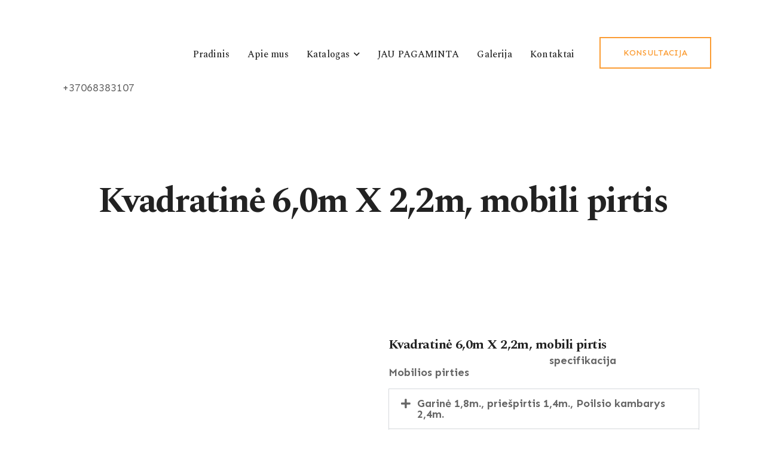

--- FILE ---
content_type: text/html; charset=UTF-8
request_url: https://irivi.eu/kvadratine-6-0mx2-2m-mobili-pirtis/
body_size: 22521
content:

<!DOCTYPE html>
	<html lang="en-US" prefix="og: http://ogp.me/ns# fb: http://ogp.me/ns/fb#">
	<head>
		<meta charset="UTF-8" />
		<meta name="viewport" content="width=device-width, initial-scale=1.0, minimum-scale=1.0" />

		
		<link rel="profile" href="http://gmpg.org/xfn/11" />
		<link rel="pingback" href="https://irivi.eu/xmlrpc.php" />

		<link rel="shortcut icon" href="https://irivi.eu/wp-content/themes/u-design/assets/images/favicon.png" type="image/x-icon" />
		<link rel="preload" href="https://irivi.eu/wp-content/themes/u-design/assets/vendor/wpalpha-icons/fonts/alpha.ttf?png09e" as="font" type="font/ttf" crossorigin><link rel="preload" href="https://irivi.eu/wp-content/themes/u-design/assets/vendor/icons/fonts/udesign.ttf?y65ra8" as="font" type="font/ttf" crossorigin><link rel="preload" href="https://irivi.eu/wp-content/themes/u-design/assets/vendor/fontawesome-free/webfonts/fa-solid-900.woff2" as="font" type="font/woff2" crossorigin>		<title>Kvadratinė 6,0m X 2,2m, mobili pirtis​ &#8211; Irivi.Eu &#8211; Mobilios pirtys</title>
<style id="alpha-critical-css">body{opacity: 0; overflow-x: hidden}</style>
<meta name='robots' content='max-image-preview:large' />
<link rel='dns-prefetch' href='//www.googletagmanager.com' />
<link rel="alternate" type="application/rss+xml" title="Irivi.Eu - Mobilios pirtys &raquo; Feed" href="https://irivi.eu/feed/" />
<link rel="alternate" type="application/rss+xml" title="Irivi.Eu - Mobilios pirtys &raquo; Comments Feed" href="https://irivi.eu/comments/feed/" />
<link rel="alternate" title="oEmbed (JSON)" type="application/json+oembed" href="https://irivi.eu/wp-json/oembed/1.0/embed?url=https%3A%2F%2Firivi.eu%2Fkvadratine-6-0mx2-2m-mobili-pirtis%2F" />
<link rel="alternate" title="oEmbed (XML)" type="text/xml+oembed" href="https://irivi.eu/wp-json/oembed/1.0/embed?url=https%3A%2F%2Firivi.eu%2Fkvadratine-6-0mx2-2m-mobili-pirtis%2F&#038;format=xml" />
		<meta name="twitter:card" content="summary_large_image">
		<meta property="twitter:title" content="Kvadratinė 6,0m X 2,2m, mobili pirtis​"/>
		<meta property="og:title" content="Kvadratinė 6,0m X 2,2m, mobili pirtis​"/>
		<meta property="og:type" content="website"/>
		<meta property="og:url" content="https://irivi.eu/kvadratine-6-0mx2-2m-mobili-pirtis/"/>
		<meta property="og:site_name" content="Irivi.Eu - Mobilios pirtys"/>
		<meta property="og:description" content="Kvadratinė 6,0m X 2,2m, mobili pirtis​ Mobilios pirties specifikacija Garinė 1,8m., priešpirtis 1,4m., Poilsio kambarys 2,4m. 6,0m bendras ilgis, plotis 2,2m Garinė 1,8m., priešpirtis 1,4m., Poilsio kambarys 2,4m.; Malkomis kūrenamas 12m³ katilas su kūrenimu pirties viduje. 45l. vandens šildymo talpa ant kamino. 100 kg. pirties&hellip;"/>

									<meta property="og:image" content="https://irivi.eu/wp-content/uploads/2022/10/cropped-irivi-logo.png"/>
							<style id='wp-img-auto-sizes-contain-inline-css'>
img:is([sizes=auto i],[sizes^="auto," i]){contain-intrinsic-size:3000px 1500px}
/*# sourceURL=wp-img-auto-sizes-contain-inline-css */
</style>
<style id='classic-theme-styles-inline-css'>
/*! This file is auto-generated */
.wp-block-button__link{color:#fff;background-color:#32373c;border-radius:9999px;box-shadow:none;text-decoration:none;padding:calc(.667em + 2px) calc(1.333em + 2px);font-size:1.125em}.wp-block-file__button{background:#32373c;color:#fff;text-decoration:none}
/*# sourceURL=/wp-includes/css/classic-themes.min.css */
</style>
<link rel='stylesheet' id='contact-form-7-css' href='https://irivi.eu/wp-content/plugins/contact-form-7/includes/css/styles.css?ver=5.8.5' media='all' />
<style id='woocommerce-inline-inline-css'>
.woocommerce form .form-row .required { visibility: visible; }
/*# sourceURL=woocommerce-inline-inline-css */
</style>
<link rel='stylesheet' id='elementor-frontend-css' href='https://irivi.eu/wp-content/uploads/elementor/css/custom-frontend-lite.min.css?ver=1696966111' media='all' />
<link rel='stylesheet' id='swiper-css' href='https://irivi.eu/wp-content/plugins/elementor/assets/lib/swiper/v8/css/swiper.min.css?ver=8.4.5' media='all' />
<link rel='stylesheet' id='alpha-gdpr-css' href='https://irivi.eu/wp-content/plugins/u-design-core/framework/addons/gdpr/gdpr.min.css?ver=6.9' media='all' />
<link rel='stylesheet' id='jquery-alertable-css' href='https://irivi.eu/wp-content/plugins/digital-lottery/public/css/jquery.alertable.css?ver=1.0.0' media='all' />
<link rel='stylesheet' id='digital-lottery-css' href='https://irivi.eu/wp-content/plugins/digital-lottery/public/css/digital-lottery-public.css?ver=1.0.0' media='all' />
<link rel='stylesheet' id='alpha-animate-css' href='https://irivi.eu/wp-content/themes/u-design/assets/vendor/animate/animate.min.css?ver=6.9' media='all' />
<link rel='stylesheet' id='elementor-post-3-css' href='https://irivi.eu/wp-content/uploads/elementor/css/post-3.css?ver=1696966111' media='all' />
<link rel='stylesheet' id='alpha-elementor-style-css' href='https://irivi.eu/wp-content/plugins/u-design-core/framework/plugins/elementor/assets/elementor.min.css?ver=6.9' media='all' />
<link rel='stylesheet' id='alpha-magnific-popup-css' href='https://irivi.eu/wp-content/themes/u-design/assets/vendor/jquery.magnific-popup/magnific-popup.min.css?ver=1.0' media='all' />
<link rel='stylesheet' id='alpha-alert-css' href='https://irivi.eu/wp-content/plugins/u-design-core/inc/widgets/alert/alert.min.css?ver=4.7.2' media='all' />
<link rel='stylesheet' id='alpha-elementor-extend-style-css' href='https://irivi.eu/wp-content/plugins/u-design-core/inc/plugins/elementor/assets/elementor-extend.min.css?ver=6.9' media='all' />
<link rel='stylesheet' id='wpr-text-animations-css-css' href='https://irivi.eu/wp-content/plugins/royal-elementor-addons/assets/css/lib/animations/text-animations.min.css?ver=1.7.1002' media='all' />
<link rel='stylesheet' id='wpr-addons-css-css' href='https://irivi.eu/wp-content/plugins/royal-elementor-addons/assets/css/frontend.min.css?ver=1.7.1002' media='all' />
<link rel='stylesheet' id='font-awesome-5-all-css' href='https://irivi.eu/wp-content/plugins/elementor/assets/lib/font-awesome/css/all.min.css?ver=1.7.1002' media='all' />
<link rel='stylesheet' id='styles-child-css' href='https://irivi.eu/wp-content/themes/irivis/style.css?ver=6.9' media='all' />
<link rel="preconnect" href="https://fonts.gstatic.com/" crossorigin><script data-cfasync="false" src="https://irivi.eu/wp-includes/js/jquery/jquery.min.js?ver=3.7.1" id="jquery-core-js"></script>
<script data-cfasync="false" src="https://irivi.eu/wp-includes/js/jquery/jquery-migrate.min.js?ver=3.4.1" id="jquery-migrate-js"></script>
<script src="https://irivi.eu/wp-content/plugins/woocommerce/assets/js/jquery-blockui/jquery.blockUI.min.js?ver=2.7.0-wc.9.4.4" id="jquery-blockui-js" defer data-wp-strategy="defer"></script>
<script id="wc-add-to-cart-js-extra">
var wc_add_to_cart_params = {"ajax_url":"/wp-admin/admin-ajax.php","wc_ajax_url":"/?wc-ajax=%%endpoint%%","i18n_view_cart":"View cart","cart_url":"https://irivi.eu/checkout/","is_cart":"","cart_redirect_after_add":"no"};
//# sourceURL=wc-add-to-cart-js-extra
</script>
<script src="https://irivi.eu/wp-content/plugins/woocommerce/assets/js/frontend/add-to-cart.min.js?ver=9.4.4" id="wc-add-to-cart-js" defer data-wp-strategy="defer"></script>
<script src="https://irivi.eu/wp-content/plugins/woocommerce/assets/js/js-cookie/js.cookie.min.js?ver=2.1.4-wc.9.4.4" id="js-cookie-js" defer data-wp-strategy="defer"></script>
<script id="woocommerce-js-extra">
var woocommerce_params = {"ajax_url":"/wp-admin/admin-ajax.php","wc_ajax_url":"/?wc-ajax=%%endpoint%%"};
//# sourceURL=woocommerce-js-extra
</script>
<script src="https://irivi.eu/wp-content/plugins/woocommerce/assets/js/frontend/woocommerce.min.js?ver=9.4.4" id="woocommerce-js" defer data-wp-strategy="defer"></script>
<script id="wc-cart-fragments-js-extra">
var wc_cart_fragments_params = {"ajax_url":"/wp-admin/admin-ajax.php","wc_ajax_url":"/?wc-ajax=%%endpoint%%","cart_hash_key":"wc_cart_hash_ebf8323c37bfbc6a61f45052833a57f4","fragment_name":"wc_fragments_ebf8323c37bfbc6a61f45052833a57f4","request_timeout":"5000"};
//# sourceURL=wc-cart-fragments-js-extra
</script>
<script src="https://irivi.eu/wp-content/plugins/woocommerce/assets/js/frontend/cart-fragments.min.js?ver=9.4.4" id="wc-cart-fragments-js" defer data-wp-strategy="defer"></script>

<!-- Google Analytics snippet added by Site Kit -->
<script src="https://www.googletagmanager.com/gtag/js?id=GT-TQK2GRV" id="google_gtagjs-js" async></script>
<script id="google_gtagjs-js-after">
window.dataLayer = window.dataLayer || [];function gtag(){dataLayer.push(arguments);}
gtag('set', 'linker', {"domains":["irivi.eu"]} );
gtag("js", new Date());
gtag("set", "developer_id.dZTNiMT", true);
gtag("config", "GT-TQK2GRV");
//# sourceURL=google_gtagjs-js-after
</script>

<!-- End Google Analytics snippet added by Site Kit -->
<link rel="https://api.w.org/" href="https://irivi.eu/wp-json/" /><link rel="alternate" title="JSON" type="application/json" href="https://irivi.eu/wp-json/wp/v2/pages/2509" /><link rel="EditURI" type="application/rsd+xml" title="RSD" href="https://irivi.eu/xmlrpc.php?rsd" />
<meta name="generator" content="WordPress 6.9" />
<meta name="generator" content="WooCommerce 9.4.4" />
<link rel="canonical" href="https://irivi.eu/kvadratine-6-0mx2-2m-mobili-pirtis/" />
<link rel='shortlink' href='https://irivi.eu/?p=2509' />
<meta name="generator" content="Site Kit by Google 1.116.0" />	<noscript><style>.woocommerce-product-gallery{ opacity: 1 !important; }</style></noscript>
	<meta name="generator" content="Elementor 3.18.3; features: e_dom_optimization, e_optimized_assets_loading, e_optimized_css_loading, additional_custom_breakpoints, block_editor_assets_optimize, e_image_loading_optimization; settings: css_print_method-external, google_font-enabled, font_display-swap">

<!-- Meta Pixel Code -->
<script type='text/javascript'>
!function(f,b,e,v,n,t,s){if(f.fbq)return;n=f.fbq=function(){n.callMethod?
n.callMethod.apply(n,arguments):n.queue.push(arguments)};if(!f._fbq)f._fbq=n;
n.push=n;n.loaded=!0;n.version='2.0';n.queue=[];t=b.createElement(e);t.async=!0;
t.src=v;s=b.getElementsByTagName(e)[0];s.parentNode.insertBefore(t,s)}(window,
document,'script','https://connect.facebook.net/en_US/fbevents.js?v=next');
</script>
<!-- End Meta Pixel Code -->

      <script type='text/javascript'>
        var url = window.location.origin + '?ob=open-bridge';
        fbq('set', 'openbridge', '6576261225806007', url);
      </script>
    <script type='text/javascript'>fbq('init', '6576261225806007', {}, {
    "agent": "wordpress-6.9-3.0.14"
})</script><script type='text/javascript'>
    fbq('track', 'PageView', []);
  </script>
<!-- Meta Pixel Code -->
<noscript>
<img height="1" width="1" style="display:none" alt="fbpx"
src="https://www.facebook.com/tr?id=6576261225806007&ev=PageView&noscript=1" />
</noscript>
<!-- End Meta Pixel Code -->
<style class='wp-fonts-local'>
@font-face{font-family:Inter;font-style:normal;font-weight:300 900;font-display:fallback;src:url('https://irivi.eu/wp-content/plugins/woocommerce/assets/fonts/Inter-VariableFont_slnt,wght.woff2') format('woff2');font-stretch:normal;}
@font-face{font-family:Cardo;font-style:normal;font-weight:400;font-display:fallback;src:url('https://irivi.eu/wp-content/plugins/woocommerce/assets/fonts/cardo_normal_400.woff2') format('woff2');}
</style>
<link rel="icon" href="https://irivi.eu/wp-content/uploads/2023/10/cropped-Untitled-design-43-32x32.png" sizes="32x32" />
<link rel="icon" href="https://irivi.eu/wp-content/uploads/2023/10/cropped-Untitled-design-43-192x192.png" sizes="192x192" />
<link rel="apple-touch-icon" href="https://irivi.eu/wp-content/uploads/2023/10/cropped-Untitled-design-43-180x180.png" />
<meta name="msapplication-TileImage" content="https://irivi.eu/wp-content/uploads/2023/10/cropped-Untitled-design-43-270x270.png" />
<style id="wpr_lightbox_styles">
				.lg-backdrop {
					background-color: rgba(0,0,0,0.6) !important;
				}
				.lg-toolbar,
				.lg-dropdown {
					background-color: rgba(0,0,0,0.8) !important;
				}
				.lg-dropdown:after {
					border-bottom-color: rgba(0,0,0,0.8) !important;
				}
				.lg-sub-html {
					background-color: rgba(0,0,0,0.8) !important;
				}
				.lg-thumb-outer,
				.lg-progress-bar {
					background-color: #444444 !important;
				}
				.lg-progress {
					background-color: #a90707 !important;
				}
				.lg-icon {
					color: #efefef !important;
					font-size: 20px !important;
				}
				.lg-icon.lg-toogle-thumb {
					font-size: 24px !important;
				}
				.lg-icon:hover,
				.lg-dropdown-text:hover {
					color: #ffffff !important;
				}
				.lg-sub-html,
				.lg-dropdown-text {
					color: #efefef !important;
					font-size: 14px !important;
				}
				#lg-counter {
					color: #efefef !important;
					font-size: 14px !important;
				}
				.lg-prev,
				.lg-next {
					font-size: 35px !important;
				}

				/* Defaults */
				.lg-icon {
				background-color: transparent !important;
				}

				#lg-counter {
				opacity: 0.9;
				}

				.lg-thumb-outer {
				padding: 0 10px;
				}

				.lg-thumb-item {
				border-radius: 0 !important;
				border: none !important;
				opacity: 0.5;
				}

				.lg-thumb-item.active {
					opacity: 1;
				}
	         </style><style id="kirki-inline-styles"></style><style id="wpforms-css-vars-root">
				:root {
					--wpforms-field-border-radius: 3px;
--wpforms-field-background-color: #ffffff;
--wpforms-field-border-color: rgba( 0, 0, 0, 0.25 );
--wpforms-field-text-color: rgba( 0, 0, 0, 0.7 );
--wpforms-label-color: rgba( 0, 0, 0, 0.85 );
--wpforms-label-sublabel-color: rgba( 0, 0, 0, 0.55 );
--wpforms-label-error-color: #d63637;
--wpforms-button-border-radius: 3px;
--wpforms-button-background-color: #066aab;
--wpforms-button-text-color: #ffffff;
--wpforms-field-size-input-height: 43px;
--wpforms-field-size-input-spacing: 15px;
--wpforms-field-size-font-size: 16px;
--wpforms-field-size-line-height: 19px;
--wpforms-field-size-padding-h: 14px;
--wpforms-field-size-checkbox-size: 16px;
--wpforms-field-size-sublabel-spacing: 5px;
--wpforms-field-size-icon-size: 1;
--wpforms-label-size-font-size: 16px;
--wpforms-label-size-line-height: 19px;
--wpforms-label-size-sublabel-font-size: 14px;
--wpforms-label-size-sublabel-line-height: 17px;
--wpforms-button-size-font-size: 17px;
--wpforms-button-size-height: 41px;
--wpforms-button-size-padding-h: 15px;
--wpforms-button-size-margin-top: 10px;

				}
			</style>	
		<!-- Google Tag Manager -->
        <script>(function(w,d,s,l,i){w[l]=w[l]||[];w[l].push({'gtm.start':
        new Date().getTime(),event:'gtm.js'});var f=d.getElementsByTagName(s)[0],
        j=d.createElement(s),dl=l!='dataLayer'?'&l='+l:'';j.async=true;j.src=
        'https://www.googletagmanager.com/gtm.js?id='+i+dl;f.parentNode.insertBefore(j,f);
        })(window,document,'script','dataLayer','GTM-PK3VLKJP');</script>
        <!-- End Google Tag Manager -->
	<link rel='stylesheet' id='wc-blocks-style-css' href='https://irivi.eu/wp-content/plugins/woocommerce/assets/client/blocks/wc-blocks.css?ver=wc-9.4.4' media='all' />
<style id='global-styles-inline-css'>
:root{--wp--preset--aspect-ratio--square: 1;--wp--preset--aspect-ratio--4-3: 4/3;--wp--preset--aspect-ratio--3-4: 3/4;--wp--preset--aspect-ratio--3-2: 3/2;--wp--preset--aspect-ratio--2-3: 2/3;--wp--preset--aspect-ratio--16-9: 16/9;--wp--preset--aspect-ratio--9-16: 9/16;--wp--preset--color--black: #000000;--wp--preset--color--cyan-bluish-gray: #abb8c3;--wp--preset--color--white: #fff;--wp--preset--color--pale-pink: #f78da7;--wp--preset--color--vivid-red: #cf2e2e;--wp--preset--color--luminous-vivid-orange: #ff6900;--wp--preset--color--luminous-vivid-amber: #fcb900;--wp--preset--color--light-green-cyan: #7bdcb5;--wp--preset--color--vivid-green-cyan: #00d084;--wp--preset--color--pale-cyan-blue: #8ed1fc;--wp--preset--color--vivid-cyan-blue: #0693e3;--wp--preset--color--vivid-purple: #9b51e0;--wp--preset--color--primary: #0e82cc;--wp--preset--color--secondary: #1c4479;--wp--preset--color--alert: ;--wp--preset--color--dark: #333;--wp--preset--color--font: #666;--wp--preset--color--transparent: transparent;--wp--preset--gradient--vivid-cyan-blue-to-vivid-purple: linear-gradient(135deg,rgb(6,147,227) 0%,rgb(155,81,224) 100%);--wp--preset--gradient--light-green-cyan-to-vivid-green-cyan: linear-gradient(135deg,rgb(122,220,180) 0%,rgb(0,208,130) 100%);--wp--preset--gradient--luminous-vivid-amber-to-luminous-vivid-orange: linear-gradient(135deg,rgb(252,185,0) 0%,rgb(255,105,0) 100%);--wp--preset--gradient--luminous-vivid-orange-to-vivid-red: linear-gradient(135deg,rgb(255,105,0) 0%,rgb(207,46,46) 100%);--wp--preset--gradient--very-light-gray-to-cyan-bluish-gray: linear-gradient(135deg,rgb(238,238,238) 0%,rgb(169,184,195) 100%);--wp--preset--gradient--cool-to-warm-spectrum: linear-gradient(135deg,rgb(74,234,220) 0%,rgb(151,120,209) 20%,rgb(207,42,186) 40%,rgb(238,44,130) 60%,rgb(251,105,98) 80%,rgb(254,248,76) 100%);--wp--preset--gradient--blush-light-purple: linear-gradient(135deg,rgb(255,206,236) 0%,rgb(152,150,240) 100%);--wp--preset--gradient--blush-bordeaux: linear-gradient(135deg,rgb(254,205,165) 0%,rgb(254,45,45) 50%,rgb(107,0,62) 100%);--wp--preset--gradient--luminous-dusk: linear-gradient(135deg,rgb(255,203,112) 0%,rgb(199,81,192) 50%,rgb(65,88,208) 100%);--wp--preset--gradient--pale-ocean: linear-gradient(135deg,rgb(255,245,203) 0%,rgb(182,227,212) 50%,rgb(51,167,181) 100%);--wp--preset--gradient--electric-grass: linear-gradient(135deg,rgb(202,248,128) 0%,rgb(113,206,126) 100%);--wp--preset--gradient--midnight: linear-gradient(135deg,rgb(2,3,129) 0%,rgb(40,116,252) 100%);--wp--preset--font-size--small: 15px;--wp--preset--font-size--medium: 24px;--wp--preset--font-size--large: 30px;--wp--preset--font-size--x-large: 42px;--wp--preset--font-size--normal: 18px;--wp--preset--font-size--huge: 34px;--wp--preset--font-family--inter: "Inter", sans-serif;--wp--preset--font-family--cardo: Cardo;--wp--preset--spacing--20: 0.44rem;--wp--preset--spacing--30: 0.67rem;--wp--preset--spacing--40: 1rem;--wp--preset--spacing--50: 1.5rem;--wp--preset--spacing--60: 2.25rem;--wp--preset--spacing--70: 3.38rem;--wp--preset--spacing--80: 5.06rem;--wp--preset--shadow--natural: 6px 6px 9px rgba(0, 0, 0, 0.2);--wp--preset--shadow--deep: 12px 12px 50px rgba(0, 0, 0, 0.4);--wp--preset--shadow--sharp: 6px 6px 0px rgba(0, 0, 0, 0.2);--wp--preset--shadow--outlined: 6px 6px 0px -3px rgb(255, 255, 255), 6px 6px rgb(0, 0, 0);--wp--preset--shadow--crisp: 6px 6px 0px rgb(0, 0, 0);}:where(.is-layout-flex){gap: 0.5em;}:where(.is-layout-grid){gap: 0.5em;}body .is-layout-flex{display: flex;}.is-layout-flex{flex-wrap: wrap;align-items: center;}.is-layout-flex > :is(*, div){margin: 0;}body .is-layout-grid{display: grid;}.is-layout-grid > :is(*, div){margin: 0;}:where(.wp-block-columns.is-layout-flex){gap: 2em;}:where(.wp-block-columns.is-layout-grid){gap: 2em;}:where(.wp-block-post-template.is-layout-flex){gap: 1.25em;}:where(.wp-block-post-template.is-layout-grid){gap: 1.25em;}.has-black-color{color: var(--wp--preset--color--black) !important;}.has-cyan-bluish-gray-color{color: var(--wp--preset--color--cyan-bluish-gray) !important;}.has-white-color{color: var(--wp--preset--color--white) !important;}.has-pale-pink-color{color: var(--wp--preset--color--pale-pink) !important;}.has-vivid-red-color{color: var(--wp--preset--color--vivid-red) !important;}.has-luminous-vivid-orange-color{color: var(--wp--preset--color--luminous-vivid-orange) !important;}.has-luminous-vivid-amber-color{color: var(--wp--preset--color--luminous-vivid-amber) !important;}.has-light-green-cyan-color{color: var(--wp--preset--color--light-green-cyan) !important;}.has-vivid-green-cyan-color{color: var(--wp--preset--color--vivid-green-cyan) !important;}.has-pale-cyan-blue-color{color: var(--wp--preset--color--pale-cyan-blue) !important;}.has-vivid-cyan-blue-color{color: var(--wp--preset--color--vivid-cyan-blue) !important;}.has-vivid-purple-color{color: var(--wp--preset--color--vivid-purple) !important;}.has-black-background-color{background-color: var(--wp--preset--color--black) !important;}.has-cyan-bluish-gray-background-color{background-color: var(--wp--preset--color--cyan-bluish-gray) !important;}.has-white-background-color{background-color: var(--wp--preset--color--white) !important;}.has-pale-pink-background-color{background-color: var(--wp--preset--color--pale-pink) !important;}.has-vivid-red-background-color{background-color: var(--wp--preset--color--vivid-red) !important;}.has-luminous-vivid-orange-background-color{background-color: var(--wp--preset--color--luminous-vivid-orange) !important;}.has-luminous-vivid-amber-background-color{background-color: var(--wp--preset--color--luminous-vivid-amber) !important;}.has-light-green-cyan-background-color{background-color: var(--wp--preset--color--light-green-cyan) !important;}.has-vivid-green-cyan-background-color{background-color: var(--wp--preset--color--vivid-green-cyan) !important;}.has-pale-cyan-blue-background-color{background-color: var(--wp--preset--color--pale-cyan-blue) !important;}.has-vivid-cyan-blue-background-color{background-color: var(--wp--preset--color--vivid-cyan-blue) !important;}.has-vivid-purple-background-color{background-color: var(--wp--preset--color--vivid-purple) !important;}.has-black-border-color{border-color: var(--wp--preset--color--black) !important;}.has-cyan-bluish-gray-border-color{border-color: var(--wp--preset--color--cyan-bluish-gray) !important;}.has-white-border-color{border-color: var(--wp--preset--color--white) !important;}.has-pale-pink-border-color{border-color: var(--wp--preset--color--pale-pink) !important;}.has-vivid-red-border-color{border-color: var(--wp--preset--color--vivid-red) !important;}.has-luminous-vivid-orange-border-color{border-color: var(--wp--preset--color--luminous-vivid-orange) !important;}.has-luminous-vivid-amber-border-color{border-color: var(--wp--preset--color--luminous-vivid-amber) !important;}.has-light-green-cyan-border-color{border-color: var(--wp--preset--color--light-green-cyan) !important;}.has-vivid-green-cyan-border-color{border-color: var(--wp--preset--color--vivid-green-cyan) !important;}.has-pale-cyan-blue-border-color{border-color: var(--wp--preset--color--pale-cyan-blue) !important;}.has-vivid-cyan-blue-border-color{border-color: var(--wp--preset--color--vivid-cyan-blue) !important;}.has-vivid-purple-border-color{border-color: var(--wp--preset--color--vivid-purple) !important;}.has-vivid-cyan-blue-to-vivid-purple-gradient-background{background: var(--wp--preset--gradient--vivid-cyan-blue-to-vivid-purple) !important;}.has-light-green-cyan-to-vivid-green-cyan-gradient-background{background: var(--wp--preset--gradient--light-green-cyan-to-vivid-green-cyan) !important;}.has-luminous-vivid-amber-to-luminous-vivid-orange-gradient-background{background: var(--wp--preset--gradient--luminous-vivid-amber-to-luminous-vivid-orange) !important;}.has-luminous-vivid-orange-to-vivid-red-gradient-background{background: var(--wp--preset--gradient--luminous-vivid-orange-to-vivid-red) !important;}.has-very-light-gray-to-cyan-bluish-gray-gradient-background{background: var(--wp--preset--gradient--very-light-gray-to-cyan-bluish-gray) !important;}.has-cool-to-warm-spectrum-gradient-background{background: var(--wp--preset--gradient--cool-to-warm-spectrum) !important;}.has-blush-light-purple-gradient-background{background: var(--wp--preset--gradient--blush-light-purple) !important;}.has-blush-bordeaux-gradient-background{background: var(--wp--preset--gradient--blush-bordeaux) !important;}.has-luminous-dusk-gradient-background{background: var(--wp--preset--gradient--luminous-dusk) !important;}.has-pale-ocean-gradient-background{background: var(--wp--preset--gradient--pale-ocean) !important;}.has-electric-grass-gradient-background{background: var(--wp--preset--gradient--electric-grass) !important;}.has-midnight-gradient-background{background: var(--wp--preset--gradient--midnight) !important;}.has-small-font-size{font-size: var(--wp--preset--font-size--small) !important;}.has-medium-font-size{font-size: var(--wp--preset--font-size--medium) !important;}.has-large-font-size{font-size: var(--wp--preset--font-size--large) !important;}.has-x-large-font-size{font-size: var(--wp--preset--font-size--x-large) !important;}
/*# sourceURL=global-styles-inline-css */
</style>
<link rel='stylesheet' id='alpha-image-box-css' href='https://irivi.eu/wp-content/plugins/u-design-core/inc/widgets/image-box/image-box.min.css?ver=4.7.2' media='all' />
<link rel='stylesheet' id='google-fonts-1-css' href='https://fonts.googleapis.com/css?family=Poppins%3A100%2C100italic%2C200%2C200italic%2C300%2C300italic%2C400%2C400italic%2C500%2C500italic%2C600%2C600italic%2C700%2C700italic%2C800%2C800italic%2C900%2C900italic&#038;display=swap&#038;ver=6.9' media='all' />
<link rel='stylesheet' id='elementor-icons-css' href='https://irivi.eu/wp-content/plugins/elementor/assets/lib/eicons/css/elementor-icons.min.css?ver=5.25.0' media='all' />
<link rel='stylesheet' id='alpha-framework-icons-css' href='https://irivi.eu/wp-content/themes/u-design/assets/vendor/wpalpha-icons/css/icons.min.css?ver=4.7.3' media='all' />
<link rel='stylesheet' id='alpha-share-css' href='https://irivi.eu/wp-content/plugins/u-design-core/inc/widgets/share/share.min.css?ver=4.7.2' media='all' />
<link rel='stylesheet' id='alpha-theme-css' href='https://irivi.eu/wp-content/themes/u-design/assets/css/theme.min.css?ver=4.7.3' media='all' />
<link rel='stylesheet' id='alpha-dynamic-vars-css' href='https://irivi.eu/wp-content/uploads/udesign_styles/dynamic_vars.min.css?ver=4.7.3' media='all' />
<link rel='stylesheet' id='elementor-post-107-css' href='https://irivi.eu/wp-content/uploads/elementor/css/post-107.css?ver=1725479632' media='all' />
<link rel='stylesheet' id='elementor-post-295-css' href='https://irivi.eu/wp-content/uploads/elementor/css/post-295.css?ver=1696966030' media='all' />
<style id='elementor-post-295-inline-css'>
@media(max-width:767px){.cs47-footer-menu .main-menu .menu{flex-wrap:wrap}}.error404 footer .elementor-shape{display:none}
/*# sourceURL=elementor-post-295-inline-css */
</style>
<link rel='stylesheet' id='elementor-post-313-css' href='https://irivi.eu/wp-content/uploads/elementor/css/post-313.css?ver=1696966030' media='all' />
<link rel='stylesheet' id='elementor-post-2509-css' href='https://irivi.eu/wp-content/uploads/elementor/css/post-2509.css?ver=1735925565' media='all' />
<link rel='stylesheet' id='alpha-style-css' href='https://irivi.eu/wp-content/themes/u-design/style.css?ver=4.7.3' media='all' />
<style id='alpha-style-inline-css'>
/* Global CSS */
.cs47-line-animate img {
    animation: line-animate 2s linear infinite;
}
.elementor-column-wrap .elementor-widget-wrap .cs47-line-animate.elementor-element {
		width: 90px;
}
.elementor-widget-wrap .cs47-line-animate.elementor-element > .elementor-widget-container {
    width: 160px;
}
@keyframes line-animate {
    0% {
        transform: translate3d(-18px, 0, 0);
    }
    
    100% {
        transform: translate3d(-33%, 0, 0);
    }
}
/*# sourceURL=alpha-style-inline-css */
</style>
<link rel='stylesheet' id='fontawesome-free-css' href='https://irivi.eu/wp-content/themes/u-design/assets/vendor/fontawesome-free/css/all.min.css?ver=5.14.0' media='all' />
<link rel='stylesheet' id='alpha-icons-css' href='https://irivi.eu/wp-content/themes/u-design/assets/vendor/icons/css/icons.min.css?ver=4.7.3' media='all' />
<link rel='stylesheet' id='alpha-google-fonts-css' href='https://fonts.googleapis.com/css?family=Sen%3A300%2C400%2C500%2C600%2C700%7CSpectral%3A300%2C400%2C500%2C600%2C700&#038;ver=6.9' media='all' />
<link rel='stylesheet' id='e-animations-css' href='https://irivi.eu/wp-content/plugins/elementor/assets/lib/animations/animations.min.css?ver=3.18.3' media='all' />
<link rel='stylesheet' id='google-fonts-2-css' href='https://fonts.googleapis.com/css?family=Spectral%3A100%2C100italic%2C200%2C200italic%2C300%2C300italic%2C400%2C400italic%2C500%2C500italic%2C600%2C600italic%2C700%2C700italic%2C800%2C800italic%2C900%2C900italic&#038;display=swap&#038;ver=6.9' media='all' />
<link rel='stylesheet' id='alpha-wpforms-style-css' href='https://irivi.eu/wp-content/themes/u-design/inc/plugins/wpforms/wpforms.min.css?ver=4.7.3' media='all' />
</head>
	<body class="wp-singular page-template-default page page-id-2509 wp-custom-logo wp-embed-responsive wp-theme-u-design wp-child-theme-irivis theme-u-design woocommerce-no-js alpha-single-page-layout alpha-rounded-skin custom-cursor-type elementor-default elementor-kit-3 elementor-page elementor-page-2509">
		<!-- Google Tag Manager (noscript) -->
        <noscript><iframe src="https://www.googletagmanager.com/ns.html?id=GTM-PK3VLKJP"
        height="0" width="0" style="display:none;visibility:hidden"></iframe></noscript>
        <!-- End Google Tag Manager (noscript) -->
		
		
		
		<div class="page-wrapper">

			<header class="header custom-header header-107" id="header"><div class="alpha-block" data-block-id="107">		<div data-elementor-type="wp-post" data-elementor-id="107" class="elementor elementor-107">
									<div class=" sticky-content fix-top elementor-section elementor-top-section elementor-element elementor-element-f5d3493 elementor-section-content-middle elementor-section-boxed elementor-section-height-default elementor-section-height-default wpr-particle-no wpr-jarallax-no wpr-parallax-no wpr-sticky-section-no" data-id="f5d3493" data-element_type="section">
								<div class="elementor-container elementor-column-gap-default">
				
								<div class=" elementor-column elementor-col-100 elementor-top-column elementor-element elementor-element-2b8738a " data-id="2b8738a" data-element_type="column">

				
				<div class="elementor-widget-wrap elementor-element-populated">
										
						<div class="elementor-element elementor-element-261db1e me-auto elementor-widget elementor-widget-image" data-id="261db1e" data-element_type="widget" data-widget_type="image.default">
				<div class="elementor-widget-container">
			<style>/*! elementor - v3.18.0 - 20-12-2023 */
.elementor-widget-image{text-align:center}.elementor-widget-image a{display:inline-block}.elementor-widget-image a img[src$=".svg"]{width:48px}.elementor-widget-image img{vertical-align:middle;display:inline-block}</style>													<a href="http://www.irivi.eu">
							<img fetchpriority="high" style="padding-top : 58.26%;" width="654" height="381" src="https://irivi.eu/wp-content/themes/u-design/assets/images/lazy.png" data-lazy="https://irivi.eu/wp-content/uploads/2022/10/irivi-logo.png" class="d-lazyload attachment-large size-large wp-image-1666" alt="" />								</a>
															</div>
				</div>
				<div class="elementor-element elementor-element-8c4a232 ms-auto cs47-main-menu elementor-hidden-tablet elementor-hidden-mobile elementor-widget elementor-widget-udesign_widget_menu" data-id="8c4a232" data-element_type="widget" data-widget_type="udesign_widget_menu.default">
				<div class="elementor-widget-container">
			<nav class=" main-menu"><ul id="menu-main-menu" class="menu  horizontal-menu"><li id="menu-item-1654" class="menu-item menu-item-type-post_type menu-item-object-page menu-item-home menu-item-1654" ><a rel="nofollow" href="https://irivi.eu/">Pradinis</a></li>
<li id="menu-item-1658" class="menu-item menu-item-type-post_type menu-item-object-page menu-item-1658" ><a rel="nofollow" href="https://irivi.eu/apie-mus/">Apie mus</a></li>
<li id="menu-item-2651" class="menu-item menu-item-type-post_type menu-item-object-page menu-item-has-children menu-item-2651" ><a rel="nofollow" href="https://irivi.eu/katalogas/">Katalogas</a>
<ul>
	<li id="menu-item-3299" class="menu-item menu-item-type-post_type menu-item-object-page menu-item-3299" ><a rel="nofollow" href="https://irivi.eu/apvalios-pirtys/">Apvalios pirtys</a></li>
	<li id="menu-item-2006" class="menu-item menu-item-type-post_type menu-item-object-page menu-item-2006" ><a rel="nofollow" href="https://irivi.eu/kvadratines-pirtys/">Kvadratinės pirtys</a></li>

</ul>
</li>
<li id="menu-item-1673" class="menu-item menu-item-type-post_type menu-item-object-page menu-item-1673" ><a rel="nofollow" href="https://irivi.eu/jau-pagaminta/">JAU PAGAMINTA</a></li>
<li id="menu-item-1670" class="menu-item menu-item-type-post_type menu-item-object-page menu-item-1670" ><a rel="nofollow" href="https://irivi.eu/galerija/">Galerija</a></li>
<li id="menu-item-1659" class="menu-item menu-item-type-post_type menu-item-object-page menu-item-1659" ><a rel="nofollow" href="https://irivi.eu/kontaktai/">Kontaktai</a></li>
</ul></nav>		</div>
				</div>
				<div class="elementor-element elementor-element-b8d84ea elementor-hidden-tablet elementor-hidden-mobile elementor-widget elementor-widget-udesign_widget_button" data-id="b8d84ea" data-element_type="widget" data-widget_type="udesign_widget_button.default">
				<div class="elementor-widget-container">
			<a class="btn btn-outline btn-primary" href="https://irivi.eu/konsultacija/" ><span >KONSULTACIJA</span></a>		</div>
				</div>
				<div class="elementor-element elementor-element-d3e30ad elementor-hidden-desktop elementor-widget elementor-widget-udesign_header_mmenu_toggle" data-id="d3e30ad" data-element_type="widget" data-widget_type="udesign_header_mmenu_toggle.default">
				<div class="elementor-widget-container">
			<a href="#" class="mobile-menu-toggle d-lg-none" aria-label="Mobile Menu">
	<i class="a-icon-hamburger"></i>
</a>
		</div>
				</div>
				<div class="elementor-element elementor-element-573fe71 elementor-widget-tablet_extra__width-initial elementor-widget elementor-widget-text-editor" data-id="573fe71" data-element_type="widget" data-widget_type="text-editor.default">
				<div class="elementor-widget-container">
			<style>/*! elementor - v3.18.0 - 20-12-2023 */
.elementor-widget-text-editor.elementor-drop-cap-view-stacked .elementor-drop-cap{background-color:#69727d;color:#fff}.elementor-widget-text-editor.elementor-drop-cap-view-framed .elementor-drop-cap{color:#69727d;border:3px solid;background-color:transparent}.elementor-widget-text-editor:not(.elementor-drop-cap-view-default) .elementor-drop-cap{margin-top:8px}.elementor-widget-text-editor:not(.elementor-drop-cap-view-default) .elementor-drop-cap-letter{width:1em;height:1em}.elementor-widget-text-editor .elementor-drop-cap{float:left;text-align:center;line-height:1;font-size:50px}.elementor-widget-text-editor .elementor-drop-cap-letter{display:inline-block}</style>				<p><a href="tel:+37068383107">+37068383107</a></p>						</div>
				</div>
						</div>
				</div>
								</div>
			</div>
								</div>
		</div></header><div class="alpha-block" data-block-id="313">		<div data-elementor-type="wp-post" data-elementor-id="313" class="elementor elementor-313">
									<section class=" elementor-section elementor-top-section elementor-element elementor-element-9362217 elementor-section-height-min-height elementor-section-boxed elementor-section-height-default elementor-section-items-middle wpr-particle-no wpr-jarallax-no wpr-parallax-no wpr-sticky-section-no" data-id="9362217" data-element_type="section">
								<div class="elementor-container elementor-column-gap-default">
				
								<div class=" elementor-column elementor-col-100 elementor-top-column elementor-element elementor-element-96137b1 " data-id="96137b1" data-element_type="column">

				
				<div class="elementor-widget-wrap elementor-element-populated">
										
						<div class="elementor-element elementor-element-89f8347 elementor-invisible elementor-widget elementor-widget-heading" data-id="89f8347" data-element_type="widget" data-settings="{&quot;_animation&quot;:&quot;fadeInDownShorter&quot;}" data-widget_type="heading.default">
				<div class="elementor-widget-container">
			<style>/*! elementor - v3.18.0 - 20-12-2023 */
.elementor-heading-title{padding:0;margin:0;line-height:1}.elementor-widget-heading .elementor-heading-title[class*=elementor-size-]>a{color:inherit;font-size:inherit;line-height:inherit}.elementor-widget-heading .elementor-heading-title.elementor-size-small{font-size:15px}.elementor-widget-heading .elementor-heading-title.elementor-size-medium{font-size:19px}.elementor-widget-heading .elementor-heading-title.elementor-size-large{font-size:29px}.elementor-widget-heading .elementor-heading-title.elementor-size-xl{font-size:39px}.elementor-widget-heading .elementor-heading-title.elementor-size-xxl{font-size:59px}</style><h1 class="elementor-heading-title elementor-size-xxl">Kvadratinė 6,0m X 2,2m, mobili pirtis​</h1>		</div>
				</div>
						</div>
				</div>
								</div>
			</section>
								</div>
		</div>
			
			<main id="main" class="main">

<div class="page-content">

	<div class="container"><div class="main-content-wrap"><div class="main-content">		<div data-elementor-type="wp-page" data-elementor-id="2509" class="elementor elementor-2509">
							<div class="elementor-element elementor-element-40d3d318 e-flex e-con-boxed wpr-particle-no wpr-jarallax-no wpr-parallax-no wpr-sticky-section-no e-con e-parent" data-id="40d3d318" data-element_type="container" data-settings="{&quot;content_width&quot;:&quot;boxed&quot;}" data-core-v316-plus="true">
					<div class="e-con-inner">
		<div class="elementor-element elementor-element-15f1a629 e-con-full e-flex wpr-particle-no wpr-jarallax-no wpr-parallax-no wpr-sticky-section-no e-con e-child" data-id="15f1a629" data-element_type="container" data-settings="{&quot;content_width&quot;:&quot;full&quot;}">
				<div class="elementor-element elementor-element-16f8394 elementor-widget elementor-widget-image-gallery" data-id="16f8394" data-element_type="widget" data-widget_type="image-gallery.default">
				<div class="elementor-widget-container">
			<style>.elementor-image-gallery .gallery-item{display:inline-block;text-align:center;vertical-align:top;width:100%;max-width:100%;margin:0 auto}.elementor-image-gallery .gallery-item img{margin:0 auto}.elementor-image-gallery .gallery-item .gallery-caption{margin:0}.elementor-image-gallery figure img{display:block}.elementor-image-gallery figure figcaption{width:100%}.gallery-spacing-custom .elementor-image-gallery .gallery-icon{padding:0}@media (min-width:768px){.elementor-image-gallery .gallery-columns-2 .gallery-item{max-width:50%}.elementor-image-gallery .gallery-columns-3 .gallery-item{max-width:33.33%}.elementor-image-gallery .gallery-columns-4 .gallery-item{max-width:25%}.elementor-image-gallery .gallery-columns-5 .gallery-item{max-width:20%}.elementor-image-gallery .gallery-columns-6 .gallery-item{max-width:16.666%}.elementor-image-gallery .gallery-columns-7 .gallery-item{max-width:14.28%}.elementor-image-gallery .gallery-columns-8 .gallery-item{max-width:12.5%}.elementor-image-gallery .gallery-columns-9 .gallery-item{max-width:11.11%}.elementor-image-gallery .gallery-columns-10 .gallery-item{max-width:10%}}@media (min-width:480px) and (max-width:767px){.elementor-image-gallery .gallery.gallery-columns-2 .gallery-item,.elementor-image-gallery .gallery.gallery-columns-3 .gallery-item,.elementor-image-gallery .gallery.gallery-columns-4 .gallery-item,.elementor-image-gallery .gallery.gallery-columns-5 .gallery-item,.elementor-image-gallery .gallery.gallery-columns-6 .gallery-item,.elementor-image-gallery .gallery.gallery-columns-7 .gallery-item,.elementor-image-gallery .gallery.gallery-columns-8 .gallery-item,.elementor-image-gallery .gallery.gallery-columns-9 .gallery-item,.elementor-image-gallery .gallery.gallery-columns-10 .gallery-item{max-width:50%}}@media (max-width:479px){.elementor-image-gallery .gallery.gallery-columns-2 .gallery-item,.elementor-image-gallery .gallery.gallery-columns-3 .gallery-item,.elementor-image-gallery .gallery.gallery-columns-4 .gallery-item,.elementor-image-gallery .gallery.gallery-columns-5 .gallery-item,.elementor-image-gallery .gallery.gallery-columns-6 .gallery-item,.elementor-image-gallery .gallery.gallery-columns-7 .gallery-item,.elementor-image-gallery .gallery.gallery-columns-8 .gallery-item,.elementor-image-gallery .gallery.gallery-columns-9 .gallery-item,.elementor-image-gallery .gallery.gallery-columns-10 .gallery-item{max-width:100%}}</style>		<div class="elementor-image-gallery">
			<div id='gallery-1' class='gallery galleryid-2509 gallery-columns-2 gallery-size-medium'><figure class='gallery-item'>
			<div class='gallery-icon landscape'>
				<a data-elementor-open-lightbox="yes" data-elementor-lightbox-slideshow="16f8394" data-elementor-lightbox-title="pirtis-6m-su-dusine" data-e-action-hash="#elementor-action%3Aaction%3Dlightbox%26settings%3DeyJpZCI6MzExNywidXJsIjoiaHR0cHM6XC9cL2lyaXZpLmV1XC93cC1jb250ZW50XC91cGxvYWRzXC8yMDI0XC8wMVwvcGlydGlzLTZtLXN1LWR1c2luZS0xLnBuZyIsInNsaWRlc2hvdyI6IjE2ZjgzOTQifQ%3D%3D" href='https://irivi.eu/wp-content/uploads/2024/01/pirtis-6m-su-dusine-1.png'><img style="padding-top : 64.33%;" decoding="async" width="300" height="193" src="https://irivi.eu/wp-content/themes/u-design/assets/images/lazy.png" data-lazy="https://irivi.eu/wp-content/uploads/2024/01/pirtis-6m-su-dusine-1-300x193.png" class="d-lazyload attachment-medium size-medium" alt="" /></a>
			</div></figure><figure class='gallery-item'>
			<div class='gallery-icon landscape'>
				<a data-elementor-open-lightbox="yes" data-elementor-lightbox-slideshow="16f8394" data-elementor-lightbox-title="pirtis 6m 2" data-e-action-hash="#elementor-action%3Aaction%3Dlightbox%26settings%3DeyJpZCI6MzExNiwidXJsIjoiaHR0cHM6XC9cL2lyaXZpLmV1XC93cC1jb250ZW50XC91cGxvYWRzXC8yMDI0XC8wMVwvcGlydGlzLTZtLTIucG5nIiwic2xpZGVzaG93IjoiMTZmODM5NCJ9" href='https://irivi.eu/wp-content/uploads/2024/01/pirtis-6m-2.png'><img style="padding-top : 48%;" loading="lazy" decoding="async" width="300" height="144" src="https://irivi.eu/wp-content/themes/u-design/assets/images/lazy.png" data-lazy="https://irivi.eu/wp-content/uploads/2024/01/pirtis-6m-2-300x144.png" class="d-lazyload attachment-medium size-medium" alt="" /></a>
			</div></figure>
		</div>
		</div>
				</div>
				</div>
				</div>
		<div class="elementor-element elementor-element-678df36a e-con-full e-flex wpr-particle-no wpr-jarallax-no wpr-parallax-no wpr-sticky-section-no e-con e-child" data-id="678df36a" data-element_type="container" data-settings="{&quot;content_width&quot;:&quot;full&quot;}">
				<div class="elementor-element elementor-element-7edb2f9f elementor-widget elementor-widget-heading" data-id="7edb2f9f" data-element_type="widget" data-widget_type="heading.default">
				<div class="elementor-widget-container">
			<h4 class="elementor-heading-title elementor-size-default">Kvadratinė 6,0m X 2,2m, mobili pirtis​</h4>		</div>
				</div>
				<div class="elementor-element elementor-element-31ba9e28 elementor-widget elementor-widget-text-editor" data-id="31ba9e28" data-element_type="widget" data-widget_type="text-editor.default">
				<div class="elementor-widget-container">
							<p><strong>Mobilios pirties specifikacija</strong></p>						</div>
				</div>
				<div class="elementor-element elementor-element-33423f19 elementor-widget elementor-widget-accordion" data-id="33423f19" data-element_type="widget" data-widget_type="accordion.default">
				<div class="elementor-widget-container">
			<style>.elementor-accordion{text-align:left}.elementor-accordion .elementor-accordion-item{border:1px solid #d5d8dc}.elementor-accordion .elementor-accordion-item+.elementor-accordion-item{border-top:none}.elementor-accordion .elementor-tab-title{margin:0;padding:15px 20px;font-weight:700;line-height:1;cursor:pointer;outline:none}.elementor-accordion .elementor-tab-title .elementor-accordion-icon{display:inline-block;width:1.5em}.elementor-accordion .elementor-tab-title .elementor-accordion-icon svg{width:1em;height:1em}.elementor-accordion .elementor-tab-title .elementor-accordion-icon.elementor-accordion-icon-right{float:right;text-align:right}.elementor-accordion .elementor-tab-title .elementor-accordion-icon.elementor-accordion-icon-left{float:left;text-align:left}.elementor-accordion .elementor-tab-title .elementor-accordion-icon .elementor-accordion-icon-closed{display:block}.elementor-accordion .elementor-tab-title .elementor-accordion-icon .elementor-accordion-icon-opened,.elementor-accordion .elementor-tab-title.elementor-active .elementor-accordion-icon-closed{display:none}.elementor-accordion .elementor-tab-title.elementor-active .elementor-accordion-icon-opened{display:block}.elementor-accordion .elementor-tab-content{display:none;padding:15px 20px;border-top:1px solid #d5d8dc}@media (max-width:767px){.elementor-accordion .elementor-tab-title{padding:12px 15px}.elementor-accordion .elementor-tab-title .elementor-accordion-icon{width:1.2em}.elementor-accordion .elementor-tab-content{padding:7px 15px}}.e-con-inner>.elementor-widget-accordion,.e-con>.elementor-widget-accordion{width:var(--container-widget-width);--flex-grow:var(--container-widget-flex-grow)}</style>		<div class="elementor-accordion">
							<div class="elementor-accordion-item">
					<div id="elementor-tab-title-8591" class="elementor-tab-title" data-tab="1" role="button" aria-controls="elementor-tab-content-8591" aria-expanded="false">
													<span class="elementor-accordion-icon elementor-accordion-icon-left" aria-hidden="true">
															<span class="elementor-accordion-icon-closed"><i class="fas fa-plus"></i></span>
								<span class="elementor-accordion-icon-opened"><i class="fas fa-minus"></i></span>
														</span>
												<a class="elementor-accordion-title" tabindex="0">Garinė 1,8m., priešpirtis 1,4m., Poilsio kambarys 2,4m.</a>
					</div>
					<div id="elementor-tab-content-8591" class="elementor-tab-content elementor-clearfix" data-tab="1" role="region" aria-labelledby="elementor-tab-title-8591"><ul>
<li>6,0m bendras ilgis, plotis 2,2m</li>
<li>Garinė 1,8m., priešpirtis 1,4m., Poilsio kambarys 2,4m.;</li>
<li>Malkomis kūrenamas 12m³ katilas su kūrenimu pirties viduje.</li>
<li>45l. vandens šildymo talpa ant kamino.</li>
<li>100 kg. pirties akmenų.&nbsp;&nbsp;</li>
<li>2 langai 40×40 cm.</li>
<li>Ventiliacijos angos.</li>
<li>Konstruktyvas – eglė.</li>
<li>L formos gultai garinėje.</li>
<li>Gultai – lapuočio mediena.</li>
</ul>
<p><strong>KAINA:&nbsp; &nbsp; &nbsp; &nbsp; 71</strong><strong>90 €</strong><br>* – kaina nurodyta su PVM, standartinės komplektacijos.</p>
<p><strong>GALIMI PRIEDAI:</strong></p>
<ul>
<li>Kūrenimas iš lauko + 150 Eur.</li>
<li>LED apšvietimas +200 Eur.</li>
<li>70*170cm grūdintas stiklas +240 Eur.</li>
<li>Įėjimas iš šono +300 Eur.</li>
<li>Daiktadežės priepirtyje po suolais +160 Eur.</li>
</ul></div>
				</div>
							<div class="elementor-accordion-item">
					<div id="elementor-tab-title-8592" class="elementor-tab-title" data-tab="2" role="button" aria-controls="elementor-tab-content-8592" aria-expanded="false">
													<span class="elementor-accordion-icon elementor-accordion-icon-left" aria-hidden="true">
															<span class="elementor-accordion-icon-closed"><i class="fas fa-plus"></i></span>
								<span class="elementor-accordion-icon-opened"><i class="fas fa-minus"></i></span>
														</span>
												<a class="elementor-accordion-title" tabindex="0">Garinė 2,2m., patalpa su dušo padu 0,9m., Poilsio kambarys 2,45m.</a>
					</div>
					<div id="elementor-tab-content-8592" class="elementor-tab-content elementor-clearfix" data-tab="2" role="region" aria-labelledby="elementor-tab-title-8592"><ul>
<li>6,0m bendras ilgis, plotis 2,2m</li>
<li>Garinė 2,2m., patalpa su dušo padu 0,9m., Poilsio kambarys 2,50m.</li>
<li>Malkomis kūrenamas 12m³ katilas su kūrenimu pirties viduje.</li>
<li>45l. vandens šildymo talpa ant kamino.</li>
<li>80 kg. pirties akmenų.&nbsp;&nbsp;</li>
<li>2 langai 40×40 cm.</li>
<li>Ventiliacijos angos.</li>
<li>Konstruktyvas – eglė.</li>
<li>L formos gultai garinėje.</li>
<li>Gultai – lapuočio mediena.</li>
</ul>
<p><strong>KAINA:&nbsp; &nbsp; &nbsp; &nbsp; 7690</strong>&nbsp;€<br>* &#8211; kaina nurodyta su PVM, standartinės komplektacijos.</p>
<ul>
<li>Kūrenimas iš lauko + 150 Eur.</li>
<li>LED apšvietimas +200 Eur.</li>
<li>70*170cm grūdintas stiklas +240 Eur.</li>
<li>Įėjimas iš šono +300 Eur.</li>
<li>Daiktadežės priepirtyje po suolais +160 Eur.</li>
</ul></div>
				</div>
								</div>
				</div>
				</div>
				</div>
					</div>
				</div>
		<div class="elementor-element elementor-element-7707c5fb e-flex e-con-boxed wpr-particle-no wpr-jarallax-no wpr-parallax-no wpr-sticky-section-no e-con e-parent" data-id="7707c5fb" data-element_type="container" data-settings="{&quot;content_width&quot;:&quot;boxed&quot;}" data-core-v316-plus="true">
					<div class="e-con-inner">
		<div class="elementor-element elementor-element-7535d3be e-flex e-con-boxed wpr-particle-no wpr-jarallax-no wpr-parallax-no wpr-sticky-section-no e-con e-child" data-id="7535d3be" data-element_type="container" data-settings="{&quot;content_width&quot;:&quot;boxed&quot;}">
					<div class="e-con-inner">
		<div class="elementor-element elementor-element-301d34c2 e-con-full e-flex wpr-particle-no wpr-jarallax-no wpr-parallax-no wpr-sticky-section-no e-con e-child" data-id="301d34c2" data-element_type="container" data-settings="{&quot;content_width&quot;:&quot;full&quot;}">
				<div class="elementor-element elementor-element-54f745c8 elementor-widget elementor-widget-text-editor" data-id="54f745c8" data-element_type="widget" data-widget_type="text-editor.default">
				<div class="elementor-widget-container">
							<p>Norėdami įsigyti išsimokėtinai, sąlygas galite sužinoti:</p>						</div>
				</div>
				</div>
		<div class="elementor-element elementor-element-729cb0ff e-con-full e-flex wpr-particle-no wpr-jarallax-no wpr-parallax-no wpr-sticky-section-no e-con e-child" data-id="729cb0ff" data-element_type="container" data-settings="{&quot;content_width&quot;:&quot;full&quot;}">
				<div class="elementor-element elementor-element-6c0b6d9 elementor-widget elementor-widget-image" data-id="6c0b6d9" data-element_type="widget" data-widget_type="image.default">
				<div class="elementor-widget-container">
																<a href="https://issimoketinai.bigbank.lt/?irivi">
							<img style="padding-top : 30.08%;" loading="lazy" decoding="async" width="133" height="40" src="https://irivi.eu/wp-content/themes/u-design/assets/images/lazy.png" data-lazy="https://irivi.eu/wp-content/uploads/2023/10/bigbank-logo.png" class="d-lazyload attachment-large size-large wp-image-2071" alt="" />								</a>
															</div>
				</div>
				</div>
					</div>
				</div>
					</div>
				</div>
		<div class="elementor-element elementor-element-130b91ef e-flex e-con-boxed wpr-particle-no wpr-jarallax-no wpr-parallax-no wpr-sticky-section-no e-con e-parent" data-id="130b91ef" data-element_type="container" data-settings="{&quot;content_width&quot;:&quot;boxed&quot;}" data-core-v316-plus="true">
					<div class="e-con-inner">
		<div class="elementor-element elementor-element-4624865d e-flex e-con-boxed wpr-particle-no wpr-jarallax-no wpr-parallax-no wpr-sticky-section-no e-con e-child" data-id="4624865d" data-element_type="container" data-settings="{&quot;content_width&quot;:&quot;boxed&quot;}">
					<div class="e-con-inner">
				<div class="elementor-element elementor-element-58902d22 elementor-widget elementor-widget-heading" data-id="58902d22" data-element_type="widget" data-widget_type="heading.default">
				<div class="elementor-widget-container">
			<h4 class="elementor-heading-title elementor-size-default">Panašūs gaminiai</h4>		</div>
				</div>
					</div>
				</div>
					</div>
				</div>
		<div class="elementor-element elementor-element-653bd6cc e-flex e-con-boxed wpr-particle-no wpr-jarallax-no wpr-parallax-no wpr-sticky-section-no e-con e-parent" data-id="653bd6cc" data-element_type="container" data-settings="{&quot;content_width&quot;:&quot;boxed&quot;}" data-core-v316-plus="true">
					<div class="e-con-inner">
		<div class="elementor-element elementor-element-38f76fb e-flex e-con-boxed wpr-particle-no wpr-jarallax-no wpr-parallax-no wpr-sticky-section-no e-con e-child" data-id="38f76fb" data-element_type="container" data-settings="{&quot;content_width&quot;:&quot;boxed&quot;}">
					<div class="e-con-inner">
		<div class="elementor-element elementor-element-6bec93e3 e-con-full e-flex wpr-particle-no wpr-jarallax-no wpr-parallax-no wpr-sticky-section-no e-con e-child" data-id="6bec93e3" data-element_type="container" data-settings="{&quot;content_width&quot;:&quot;full&quot;}">
				<div class="elementor-element elementor-element-2e2094d7 elementor-widget elementor-widget-udesign_widget_imagebox" data-id="2e2094d7" data-element_type="widget" data-widget_type="udesign_widget_imagebox.default">
				<div class="elementor-widget-container">
			<div class="image-box position-top"><a href="https://irivi.eu/kvadratine-2-5m-x-2-2m-mobili-pirtis/"><figure><img style="padding-top : 96.74%;" loading="lazy" decoding="async" width="368" height="356" src="https://irivi.eu/wp-content/themes/u-design/assets/images/lazy.png" data-lazy="https://irivi.eu/wp-content/uploads/2023/10/2.png" class="d-lazyload attachment-full size-full wp-image-2046" alt="" /></figure></a><div class="image-box-content"><h3 class="title"><a href="https://irivi.eu/kvadratine-2-5m-x-2-2m-mobili-pirtis/">Kvadratinė 2,5m X 2,2m, mobili pirtis</a></h3></div></div>		</div>
				</div>
				</div>
		<div class="elementor-element elementor-element-75032f3c e-con-full e-flex wpr-particle-no wpr-jarallax-no wpr-parallax-no wpr-sticky-section-no e-con e-child" data-id="75032f3c" data-element_type="container" data-settings="{&quot;content_width&quot;:&quot;full&quot;}">
				<div class="elementor-element elementor-element-b4d07ca elementor-widget elementor-widget-udesign_widget_imagebox" data-id="b4d07ca" data-element_type="widget" data-widget_type="udesign_widget_imagebox.default">
				<div class="elementor-widget-container">
			<div class="image-box position-top"><a href="https://irivi.eu/kvadratine-3mx2-2m-mobili-pirtis"><figure><img style="padding-top : 96.74%;" loading="lazy" decoding="async" width="368" height="356" src="https://irivi.eu/wp-content/themes/u-design/assets/images/lazy.png" data-lazy="https://irivi.eu/wp-content/uploads/2023/10/180-M.png" class="d-lazyload attachment-full size-full wp-image-2047" alt="" /></figure></a><div class="image-box-content"><h3 class="title"><a href="https://irivi.eu/kvadratine-3mx2-2m-mobili-pirtis">Kvadratinė 3,0m X 2,2m, mobili pirtis​</a></h3></div></div>		</div>
				</div>
				</div>
		<div class="elementor-element elementor-element-209c0d2c e-con-full e-flex wpr-particle-no wpr-jarallax-no wpr-parallax-no wpr-sticky-section-no e-con e-child" data-id="209c0d2c" data-element_type="container" data-settings="{&quot;content_width&quot;:&quot;full&quot;}">
				<div class="elementor-element elementor-element-27eac17 elementor-widget elementor-widget-udesign_widget_imagebox" data-id="27eac17" data-element_type="widget" data-widget_type="udesign_widget_imagebox.default">
				<div class="elementor-widget-container">
			<div class="image-box position-top"><a href="https://irivi.eu/kvadratine-3-5mx2-2m-mobili-pirtis"><figure><img style="padding-top : 96.74%;" loading="lazy" decoding="async" width="368" height="356" src="https://irivi.eu/wp-content/themes/u-design/assets/images/lazy.png" data-lazy="https://irivi.eu/wp-content/uploads/2023/10/350-M.png" class="d-lazyload attachment-full size-full wp-image-2048" alt="" /></figure></a><div class="image-box-content"><h3 class="title"><a href="https://irivi.eu/kvadratine-3-5mx2-2m-mobili-pirtis">Kvadratinė 3,5m X 2,2m, mobili pirtis</a></h3></div></div>		</div>
				</div>
				</div>
		<div class="elementor-element elementor-element-cdf9361 e-con-full e-flex wpr-particle-no wpr-jarallax-no wpr-parallax-no wpr-sticky-section-no e-con e-child" data-id="cdf9361" data-element_type="container" data-settings="{&quot;content_width&quot;:&quot;full&quot;}">
				<div class="elementor-element elementor-element-76f1578 elementor-widget elementor-widget-udesign_widget_imagebox" data-id="76f1578" data-element_type="widget" data-widget_type="udesign_widget_imagebox.default">
				<div class="elementor-widget-container">
			<div class="image-box position-top"><a href="https://irivi.eu/kvadratine-4mx2-2m-mobili-pirtis"><figure><img style="padding-top : 96.74%;" loading="lazy" decoding="async" width="368" height="356" src="https://irivi.eu/wp-content/themes/u-design/assets/images/lazy.png" data-lazy="https://irivi.eu/wp-content/uploads/2023/10/4-M.png" class="d-lazyload attachment-full size-full wp-image-2049" alt="" /></figure></a><div class="image-box-content"><h3 class="title"><a href="https://irivi.eu/kvadratine-4mx2-2m-mobili-pirtis">Kvadratinė 4,0m X 2,2m, mobili pirtis​</a></h3></div></div>		</div>
				</div>
				</div>
		<div class="elementor-element elementor-element-2b6c36e5 e-con-full e-flex wpr-particle-no wpr-jarallax-no wpr-parallax-no wpr-sticky-section-no e-con e-child" data-id="2b6c36e5" data-element_type="container" data-settings="{&quot;content_width&quot;:&quot;full&quot;}">
				<div class="elementor-element elementor-element-fad1680 elementor-widget elementor-widget-udesign_widget_imagebox" data-id="fad1680" data-element_type="widget" data-widget_type="udesign_widget_imagebox.default">
				<div class="elementor-widget-container">
			<div class="image-box position-top"><a href="https://irivi.eu/kvadratine-5-0mx2-2m-mobili-pirtis/"><figure><img style="padding-top : 96.74%;" loading="lazy" decoding="async" width="368" height="356" src="https://irivi.eu/wp-content/themes/u-design/assets/images/lazy.png" data-lazy="https://irivi.eu/wp-content/uploads/2023/10/Untitled-design-39.png" class="d-lazyload attachment-full size-full wp-image-2444" alt="" /></figure></a><div class="image-box-content"><h3 class="title"><a href="https://irivi.eu/kvadratine-5-0mx2-2m-mobili-pirtis/">Kvadratinė 5,0m X 2,2m, mobili pirtis</a></h3></div></div>		</div>
				</div>
				</div>
					</div>
				</div>
					</div>
				</div>
							</div>
		</div></div></div>
</div>

			</main>

			
							<footer class="footer custom-footer footer-295" id="footer">
						<div class="alpha-block" data-block-id="295">		<div data-elementor-type="wp-post" data-elementor-id="295" class="elementor elementor-295">
									<div class=" elementor-section elementor-top-section elementor-element elementor-element-9a788b2 elementor-section-content-middle elementor-section-boxed elementor-section-height-default elementor-section-height-default wpr-particle-no wpr-jarallax-no wpr-parallax-no wpr-sticky-section-no" style="background-color:#f4f4f4;" data-lazy="https://irivi.eu/wp-content/uploads/2022/10/mobilios-pirtys.png" data-id="9a788b2" data-element_type="section" data-settings="{&quot;shape_divider_top&quot;:&quot;custom&quot;,&quot;shape_divider_top_custom&quot;:{&quot;value&quot;:{&quot;url&quot;:&quot;https:\/\/d-themes.com\/wordpress\/udesign\/dummy\/wp-content\/uploads\/sites\/47\/2022\/10\/2.svg&quot;,&quot;id&quot;:149},&quot;library&quot;:&quot;svg&quot;},&quot;background_background&quot;:&quot;classic&quot;}">
					<div class="elementor-shape elementor-shape-top" data-negative="false">
			<svg xmlns="http://www.w3.org/2000/svg" xmlns:xlink="http://www.w3.org/1999/xlink" x="0px" y="0px" width="1920px" height="102.333px" viewBox="0 0 1920 102.333" xml:space="preserve" preserveAspectRatio="none">	<path d="M1920,14.804V0H0v66.801c24.991-10.636,334.928-125.21,941.974-4.597C1508.571,174.759,1920,14.804,1920,14.804z"></path></svg>		</div>
							<div class="elementor-container elementor-column-gap-no">
				
								<div class=" elementor-column elementor-col-100 elementor-top-column elementor-element elementor-element-00b8ce5 " data-id="00b8ce5" data-element_type="column">

				
				<div class="elementor-widget-wrap elementor-element-populated">
										
						<section class=" elementor-section elementor-inner-section elementor-element elementor-element-d2508ae elementor-section-content-middle elementor-section-boxed elementor-section-height-default elementor-section-height-default wpr-particle-no wpr-jarallax-no wpr-parallax-no wpr-sticky-section-no" data-id="d2508ae" data-element_type="section">
								<div class="elementor-container elementor-column-gap-default">
				
								<div class=" elementor-column elementor-col-100 elementor-inner-column elementor-element elementor-element-5418ee5 " data-id="5418ee5" data-element_type="column">

				
				<div class="elementor-widget-wrap elementor-element-populated">
										
						<div class="elementor-element elementor-element-206688b elementor-widget__width-auto elementor-widget elementor-widget-image" data-id="206688b" data-element_type="widget" data-widget_type="image.default">
				<div class="elementor-widget-container">
																<a href="https://d-themes.com/wordpress/udesign/plumber/">
							<img loading="lazy" style="padding-top : 58.26%;" width="654" height="381" src="https://irivi.eu/wp-content/themes/u-design/assets/images/lazy.png" data-lazy="https://irivi.eu/wp-content/uploads/2022/10/irivi-logo.png" class="d-lazyload attachment-full size-full wp-image-1666" alt="" />								</a>
															</div>
				</div>
				<div class="elementor-element elementor-element-fea4af6 ms-auto cs47-footer-menu elementor-widget__width-auto elementor-widget-tablet__width-inherit elementor-widget elementor-widget-udesign_widget_menu" data-id="fea4af6" data-element_type="widget" data-widget_type="udesign_widget_menu.default">
				<div class="elementor-widget-container">
			<nav class=" main-menu"><ul id="menu-main-menu-1" class="menu  horizontal-menu"><li class="menu-item menu-item-type-post_type menu-item-object-page menu-item-home menu-item-1654" ><a rel="nofollow" href="https://irivi.eu/">Pradinis</a></li>
<li class="menu-item menu-item-type-post_type menu-item-object-page menu-item-1658" ><a rel="nofollow" href="https://irivi.eu/apie-mus/">Apie mus</a></li>
<li class="menu-item menu-item-type-post_type menu-item-object-page menu-item-has-children menu-item-2651" ><a rel="nofollow" href="https://irivi.eu/katalogas/">Katalogas</a>
<ul>
	<li class="menu-item menu-item-type-post_type menu-item-object-page menu-item-3299" ><a rel="nofollow" href="https://irivi.eu/apvalios-pirtys/">Apvalios pirtys</a></li>
	<li class="menu-item menu-item-type-post_type menu-item-object-page menu-item-2006" ><a rel="nofollow" href="https://irivi.eu/kvadratines-pirtys/">Kvadratinės pirtys</a></li>

</ul>
</li>
<li class="menu-item menu-item-type-post_type menu-item-object-page menu-item-1673" ><a rel="nofollow" href="https://irivi.eu/jau-pagaminta/">JAU PAGAMINTA</a></li>
<li class="menu-item menu-item-type-post_type menu-item-object-page menu-item-1670" ><a rel="nofollow" href="https://irivi.eu/galerija/">Galerija</a></li>
<li class="menu-item menu-item-type-post_type menu-item-object-page menu-item-1659" ><a rel="nofollow" href="https://irivi.eu/kontaktai/">Kontaktai</a></li>
</ul></nav>		</div>
				</div>
						</div>
				</div>
								</div>
			</section>
					<div class=" elementor-section elementor-inner-section elementor-element elementor-element-fdaff65 elementor-section-boxed elementor-section-height-default elementor-section-height-default wpr-particle-no wpr-jarallax-no wpr-parallax-no wpr-sticky-section-no" data-id="fdaff65" data-element_type="section">
								<div class="elementor-container elementor-column-gap-default">
				
								<div class=" elementor-column elementor-col-100 elementor-inner-column elementor-element elementor-element-211eaa6 " data-id="211eaa6" data-element_type="column">

				
				<div class="elementor-widget-wrap elementor-element-populated">
										
						<div class="elementor-element elementor-element-39e61ce elementor-widget__width-auto elementor-widget-mobile__width-inherit elementor-widget elementor-widget-shortcode" data-id="39e61ce" data-element_type="widget" data-widget_type="shortcode.default">
				<div class="elementor-widget-container">
					<div class="elementor-shortcode"><p class="mb-0 copyright text-center" style="color: #8e9199;font-size: 14px;letter-spacing: 0.025em;line-height: 26px;">Irivi.eu © 2026. Visos teisės saugomos</p></div>
				</div>
				</div>
				<div class="elementor-element elementor-element-3822d64 elementor-widget__width-auto elementor-absolute elementor-widget elementor-widget-text-editor" data-id="3822d64" data-element_type="widget" data-settings="{&quot;_position&quot;:&quot;absolute&quot;}" data-widget_type="text-editor.default">
				<div class="elementor-widget-container">
							<p class="mb-0 copyright text-center" style="color: #8e9199; font-size: 14px; letter-spacing: 0.025em; line-height: 26px;">Sprendimas: <a href="https://www.easymedia.lt">EASY MEDIA</a></p>						</div>
				</div>
						</div>
				</div>
								</div>
			</div>
							</div>
				</div>
								</div>
			</div>
								</div>
		</div>					</footer>
					
		</div>

					<div class="cookies-popup">
				<div class="cookies-popup-inner d-flex align-items-center">
					<div class="cookies-info">
						Naršydami šioje svetainėje jūs sutinkate su mūsų <a href="https://irivi.eu/privatumo-politika/">privatumo politika</a>.					</div>
					<a href="#" rel="nofollow noopener" class="btn btn-sm accept-cookie-btn">Sutinku</a>
					<a href="#" class="btn close-cookie-btn decline-cookie-btn btn-close" aria-label="Close Cookie Consent"><i class="a-icon-times-solid"></i></a>
				</div>
			</div>
			
					<a id="scroll-top" class="scroll-top" href="#top" title="Top" role="button">
				<i class="a-icon-long-arrow-up"></i>
				<svg  version="1.1" xmlns="http://www.w3.org/2000/svg" xmlns:xlink="http://www.w3.org/1999/xlink" x="0px" y="0px"
					viewBox="0 0 70 70" enable-background="new 0 0 70 70" xml:space="preserve">
					<circle id="progress-indicator" fill="transparent" stroke="#000000" stroke-miterlimit="10" cx="35" cy="35" r="34"/>
				</svg>
			</a>
		
					<div class="mobile-menu-wrapper">
				<div class="mobile-menu-overlay"></div>
				<div class="mobile-menu-container" style="height: 100vh;">
					<!-- Need to ajax load mobile menus -->
				</div>
				<a class="mobile-menu-close" href="#"><i class="close-icon"></i></a>
			</div>
		
		
		<script type="speculationrules">
{"prefetch":[{"source":"document","where":{"and":[{"href_matches":"/*"},{"not":{"href_matches":["/wp-*.php","/wp-admin/*","/wp-content/uploads/*","/wp-content/*","/wp-content/plugins/*","/wp-content/themes/irivis/*","/wp-content/themes/u-design/*","/*\\?(.+)"]}},{"not":{"selector_matches":"a[rel~=\"nofollow\"]"}},{"not":{"selector_matches":".no-prefetch, .no-prefetch a"}}]},"eagerness":"conservative"}]}
</script>

			<script>(function(d, s, id) {
			var js, fjs = d.getElementsByTagName(s)[0];
			js = d.createElement(s); js.id = id;
			js.src = 'https://connect.facebook.net/en_US/sdk/xfbml.customerchat.js#xfbml=1&version=v6.0&autoLogAppEvents=1'
			fjs.parentNode.insertBefore(js, fjs);
			}(document, 'script', 'facebook-jssdk'));</script>
			<div class="fb-customerchat" attribution="wordpress" attribution_version="2.3" page_id="707967989675292"></div>

					<style>
			@media (max-width: 991px) {
				div.title-lg-center .title {
					margin-left: auto;
					margin-right: auto;
					text-align: center;
				}
				div.title-lg-left .title {
					margin-right: auto;
					margin-left: 0;
					text-align: left;
				}
				div.title-lg-right .title {
					margin-left: auto;
					margin-right: 0;
					text-align: right;
				}
			}
			@media (max-width: 767px) {
				div.title-md-center .title {
					margin-left: auto;
					margin-right: auto;
					text-align: center;
				}
				div.title-md-left .title {
					margin-right: auto;
					text-align: left;
					margin-left: 0;
				}
				div.title-md-right .title {
					margin-left: auto;
					margin-right: 0;
					text-align: right;
				}
			}
		</style>
			    <!-- Meta Pixel Event Code -->
    <script type='text/javascript'>
        document.addEventListener( 'wpcf7mailsent', function( event ) {
        if( "fb_pxl_code" in event.detail.apiResponse){
          eval(event.detail.apiResponse.fb_pxl_code);
        }
      }, false );
    </script>
    <!-- End Meta Pixel Event Code -->
    <div id='fb-pxl-ajax-code'></div>	<script>
		(function () {
			var c = document.body.className;
			c = c.replace(/woocommerce-no-js/, 'woocommerce-js');
			document.body.className = c;
		})();
	</script>
	<script src="https://irivi.eu/wp-content/plugins/u-design-core/framework/addons/lazyload-images/lazyload.min.js?ver=4.7.2" id="alpha-lazyload-js"></script>
<script src="https://irivi.eu/wp-content/plugins/contact-form-7/includes/swv/js/index.js?ver=5.8.5" id="swv-js"></script>
<script id="contact-form-7-js-extra">
var wpcf7 = {"api":{"root":"https://irivi.eu/wp-json/","namespace":"contact-form-7/v1"}};
//# sourceURL=contact-form-7-js-extra
</script>
<script src="https://irivi.eu/wp-content/plugins/contact-form-7/includes/js/index.js?ver=5.8.5" id="contact-form-7-js"></script>
<script src="https://irivi.eu/wp-content/plugins/royal-elementor-addons/assets/js/lib/particles/particles.js?ver=3.0.6" id="wpr-particles-js"></script>
<script src="https://irivi.eu/wp-content/plugins/royal-elementor-addons/assets/js/lib/jarallax/jarallax.min.js?ver=1.12.7" id="wpr-jarallax-js"></script>
<script src="https://irivi.eu/wp-content/plugins/royal-elementor-addons/assets/js/lib/parallax/parallax.min.js?ver=1.0" id="wpr-parallax-hover-js"></script>
<script id="alpha-framework-js-extra">
var alpha_vars = {"theme":"udesign","theme_icon_prefix":"a","alpha_gap":"15px","home_url":["https://irivi.eu/","https://irivi.eu/"],"ajax_url":"https://irivi.eu/wp-admin/admin-ajax.php","nonce":"d94c9a7607","lazyload":"1","container":"1290","assets_url":"https://irivi.eu/wp-content/themes/u-design/assets","texts":{"loading":"Loading...","loadmore_error":"Loading failed","popup_error":"The content could not be loaded.","quick_access":"Click to edit this element.","show_info_all":"all %d","already_voted":"You already voted!","view_checkout":"Checkout","view_cart":"View Cart","add_to_wishlist":"Add to wishlist","cart_suffix":"has been added to cart","select_category":"Select a category","no_matched":"No matches found","ribbon":"Ribbon"},"resource_split_tasks":"1","resource_after_load":"1","alpha_cache_key":"alpha_cache_d493455dfcb110547e333c54323eca35","lazyload_menu":"","countdown":{"labels":["Years","Months","Weeks","Days","Hours","Minutes","Seconds"],"labels_short":["Years","Months","Weeks","Days","Hrs","Mins","Secs"],"label1":["Year","Month","Week","Day","Hour","Minute","Second"],"label1_short":["Year","Month","Week","Day","Hour","Min","Sec"]},"compare_limit":"4","resource_disable_elementor":"1","shop_url":"https://irivi.eu/shop/","post_type":"page","quickview_type":"","quickview_thumbs":"horizontal","quickview_wrap_1":"col-md-6","quickview_wrap_2":"col-md-6","quickview_percent":"50%","prod_open_click_mob":"1","pages":{"cart":"https://irivi.eu/cart/","checkout":"https://irivi.eu/checkout/"},"single_product":{"zoom_enabled":true,"zoom_options":[]},"cart_auto_update":"","cart_show_qty":"","placeholder_img":"https://irivi.eu/wp-content/themes/u-design/assets/images/placeholders/post-placeholder.jpg","placeholder_alt":"UDesign Placeholder","placeholder_width":"730","placeholder_height":"570","compare_popup_type":"offcanvas","cookie_version":"1"};
//# sourceURL=alpha-framework-js-extra
</script>
<script src="https://irivi.eu/wp-content/themes/u-design/framework/assets/js/framework.min.js?ver=4.7.3" id="alpha-framework-js"></script>
<script async="async" src="https://irivi.eu/wp-content/themes/u-design/framework/assets/js/framework-async.min.js?ver=4.7.3" id="alpha-framework-async-js"></script>
<script async="async" src="https://irivi.eu/wp-content/themes/u-design/assets/js/theme.min.js?ver=4.7.3" id="alpha-theme-js"></script>
<script src="https://irivi.eu/wp-content/plugins/u-design-core/framework/addons/gdpr/gdpr.min.js?ver=4.7.2" id="alpha-gdpr-js"></script>
<script src="https://irivi.eu/wp-content/plugins/digital-lottery/public/js/jquery.plugin.min.js?ver=1.0.0" id="digital-lottery-jquery-plugin-js"></script>
<script src="https://irivi.eu/wp-content/plugins/digital-lottery/public/js/jquery.countdown.min.js?ver=1.0.0" id="digital-lottery-countdown-js"></script>
<script src="https://irivi.eu/wp-content/plugins/digital-lottery/public/js/jquery.simplePagination.min.js?ver=1.0.0" id="simplePagination-js"></script>
<script id="digital-lottery-js-extra">
var digital_lottery_data = {"finished":"Lottery has finished! Please refresh page to see winners.","gtm_offset":"0","started":"Lottery has started! Please refresh page.","compact_counter":"no","price_decimals":"2","price_decimal_separator":",","price_thousand_separator":"","currency_pos":"right_space","page_id":"2509","ajax_url":"https://irivi.eu/wp-admin/admin-ajax.php","ajax_nonce":"4c7639a750","maximum_text":"You already have selected maximum number of tickets!","maximum_add_text":"Max tickets qty is:","sold_text":"Ticket sold!","in_cart_text":"You have already this ticket in your cart!","logintext":"Sorry, you must be logged in to participate in lottery. \u003Ca href=\"https://irivi.eu/my-account/\" class=\"button\"\u003ELogin \u2192\u003C/a\u003E","please_pick":"Please pick a number. ","please_answer":"Please answer the question.","please_true_answer":"You must pick correct answer.","reserve_ticket":"no","ticket":"TICKET","venue":"Venue","ticket_no":"Ticket No","draw_date":"Date","customer_name":"Name","phone":"Phone","email":"Email","address":"Address"};
//# sourceURL=digital-lottery-js-extra
</script>
<script src="https://irivi.eu/wp-content/plugins/digital-lottery/public/js/digital-lottery-public.js?ver=1.0.0" id="digital-lottery-js"></script>
<script src="https://irivi.eu/wp-content/plugins/digital-lottery/public/js/jquery.validate.min.js?ver=1.0.0" id="jquery-validate-js"></script>
<script src="https://irivi.eu/wp-content/plugins/digital-lottery/public/js/jquery.alertable.min.js?ver=1.0.0" id="jquery-alertable-js"></script>
<script id="digital-lottery-countdown-language-js-extra">
var digital_lottery_language_data = {"labels":{"Years":"Years","Months":"Months","Weeks":"Weeks","Days":"Days","Hours":"Hours","Minutes":"Minutes","Seconds":"Seconds"},"labels1":{"Year":"Year","Month":"Month","Week":"Week","Day":"Day","Hour":"Hour","Minute":"Minute","Second":"Second"},"compactLabels":{"y":"y","m":"m","w":"w","d":"d","h":"h","min":"min","s":"s"}};
//# sourceURL=digital-lottery-countdown-language-js-extra
</script>
<script src="https://irivi.eu/wp-content/plugins/digital-lottery/public/js/jquery.countdown.language.js?ver=1.0.0" id="digital-lottery-countdown-language-js"></script>
<script src="https://irivi.eu/wp-content/plugins/woocommerce/assets/js/sourcebuster/sourcebuster.min.js?ver=9.4.4" id="sourcebuster-js-js"></script>
<script id="wc-order-attribution-js-extra">
var wc_order_attribution = {"params":{"lifetime":1.0e-5,"session":30,"base64":false,"ajaxurl":"https://irivi.eu/wp-admin/admin-ajax.php","prefix":"wc_order_attribution_","allowTracking":true},"fields":{"source_type":"current.typ","referrer":"current_add.rf","utm_campaign":"current.cmp","utm_source":"current.src","utm_medium":"current.mdm","utm_content":"current.cnt","utm_id":"current.id","utm_term":"current.trm","utm_source_platform":"current.plt","utm_creative_format":"current.fmt","utm_marketing_tactic":"current.tct","session_entry":"current_add.ep","session_start_time":"current_add.fd","session_pages":"session.pgs","session_count":"udata.vst","user_agent":"udata.uag"}};
//# sourceURL=wc-order-attribution-js-extra
</script>
<script src="https://irivi.eu/wp-content/plugins/woocommerce/assets/js/frontend/order-attribution.min.js?ver=9.4.4" id="wc-order-attribution-js"></script>
<script src="https://irivi.eu/wp-includes/js/imagesloaded.min.js?ver=5.0.0" id="imagesloaded-js"></script>
<script async="async" src="https://irivi.eu/wp-content/themes/u-design/assets/vendor/jquery.magnific-popup/jquery.magnific-popup.min.js?ver=1.1.0" id="alpha-magnific-popup-js"></script>
<script src="https://irivi.eu/wp-content/plugins/u-design-core/inc/addons/post-like/post-like.min.js?ver=4.7.2" id="alpha-post-like-js"></script>
<script src="https://irivi.eu/wp-content/plugins/elementor/assets/js/webpack.runtime.min.js?ver=3.18.3" id="elementor-webpack-runtime-js"></script>
<script src="https://irivi.eu/wp-content/plugins/elementor/assets/js/frontend-modules.min.js?ver=3.18.3" id="elementor-frontend-modules-js"></script>
<script src="https://irivi.eu/wp-content/plugins/elementor/assets/lib/waypoints/waypoints.min.js?ver=4.0.2" id="elementor-waypoints-js"></script>
<script src="https://irivi.eu/wp-includes/js/jquery/ui/core.min.js?ver=1.13.3" id="jquery-ui-core-js"></script>
<script id="elementor-frontend-js-before">
var elementorFrontendConfig = {"environmentMode":{"edit":false,"wpPreview":false,"isScriptDebug":false},"i18n":{"shareOnFacebook":"Share on Facebook","shareOnTwitter":"Share on Twitter","pinIt":"Pin it","download":"Download","downloadImage":"Download image","fullscreen":"Fullscreen","zoom":"Zoom","share":"Share","playVideo":"Play Video","previous":"Previous","next":"Next","close":"Close","a11yCarouselWrapperAriaLabel":"Carousel | Horizontal scrolling: Arrow Left & Right","a11yCarouselPrevSlideMessage":"Previous slide","a11yCarouselNextSlideMessage":"Next slide","a11yCarouselFirstSlideMessage":"This is the first slide","a11yCarouselLastSlideMessage":"This is the last slide","a11yCarouselPaginationBulletMessage":"Go to slide"},"is_rtl":false,"breakpoints":{"xs":0,"sm":480,"md":768,"lg":992,"xl":1440,"xxl":1600},"responsive":{"breakpoints":{"mobile":{"label":"Mobile Portrait","value":767,"default_value":767,"direction":"max","is_enabled":true},"mobile_extra":{"label":"Mobile Landscape","value":880,"default_value":880,"direction":"max","is_enabled":false},"tablet":{"label":"Tablet Portrait","value":991,"default_value":1024,"direction":"max","is_enabled":true},"tablet_extra":{"label":"Tablet Landscape","value":1199,"default_value":1200,"direction":"max","is_enabled":true},"laptop":{"label":"Laptop","value":1439,"default_value":1366,"direction":"max","is_enabled":true},"widescreen":{"label":"Widescreen","value":2400,"default_value":2400,"direction":"min","is_enabled":false}}},"version":"3.18.3","is_static":false,"experimentalFeatures":{"e_dom_optimization":true,"e_optimized_assets_loading":true,"e_optimized_css_loading":true,"additional_custom_breakpoints":true,"container":true,"e_swiper_latest":true,"block_editor_assets_optimize":true,"landing-pages":true,"e_image_loading_optimization":true,"e_global_styleguide":true},"urls":{"assets":"https:\/\/irivi.eu\/wp-content\/plugins\/elementor\/assets\/"},"swiperClass":"swiper","settings":{"page":[],"editorPreferences":[]},"kit":{"viewport_tablet":991,"active_breakpoints":["viewport_mobile","viewport_tablet","viewport_tablet_extra","viewport_laptop"],"viewport_tablet_extra":1199,"viewport_laptop":1439,"lightbox_enable_counter":"yes","lightbox_enable_fullscreen":"yes","lightbox_enable_zoom":"yes","lightbox_enable_share":"yes","lightbox_title_src":"title","lightbox_description_src":"description"},"post":{"id":2509,"title":"Kvadratin%C4%97%206%2C0m%20X%202%2C2m%2C%20mobili%20pirtis%E2%80%8B%20%E2%80%93%20Irivi.Eu%20%E2%80%93%20Mobilios%20pirtys","excerpt":"","featuredImage":false}};
//# sourceURL=elementor-frontend-js-before
</script>
<script src="https://irivi.eu/wp-content/plugins/elementor/assets/js/frontend.min.js?ver=3.18.3" id="elementor-frontend-js"></script>
<script src="https://irivi.eu/wp-content/plugins/elementor/assets/js/preloaded-modules.min.js?ver=3.18.3" id="preloaded-modules-js"></script>
<script id="wpr-addons-js-js-extra">
var WprConfig = {"ajaxurl":"https://irivi.eu/wp-admin/admin-ajax.php","resturl":"https://irivi.eu/wp-json/wpraddons/v1","nonce":"7c580abbbe","addedToCartText":"was added to cart","viewCart":"View Cart","comparePageID":"","comparePageURL":"https://irivi.eu/kvadratine-6-0mx2-2m-mobili-pirtis/","wishlistPageID":"","wishlistPageURL":"https://irivi.eu/kvadratine-6-0mx2-2m-mobili-pirtis/","chooseQuantityText":"Please select the required number of items.","site_key":"","is_admin":"","input_empty":"Please fill out this field","select_empty":"Nothing selected","file_empty":"Please upload a file","recaptcha_error":"Recaptcha Error","token":"c758e8e7e6aecf343a2bb3e206de94633f3ba2e6b1177804645dd10ffcd97097"};
//# sourceURL=wpr-addons-js-js-extra
</script>
<script data-cfasync="false" src="https://irivi.eu/wp-content/plugins/royal-elementor-addons/assets/js/frontend.min.js?ver=1.7.1002" id="wpr-addons-js-js"></script>
<script src="https://irivi.eu/wp-content/plugins/royal-elementor-addons/assets/js/modal-popups.min.js?ver=1.7.1002" id="wpr-modal-popups-js-js"></script>
<script src="https://irivi.eu/wp-includes/js/underscore.min.js?ver=1.13.7" id="underscore-js"></script>
<script id="wp-util-js-extra">
var _wpUtilSettings = {"ajax":{"url":"/wp-admin/admin-ajax.php"}};
//# sourceURL=wp-util-js-extra
</script>
<script src="https://irivi.eu/wp-includes/js/wp-util.min.js?ver=6.9" id="wp-util-js"></script>
<script id="wpforms-elementor-js-extra">
var wpformsElementorVars = {"captcha_provider":"recaptcha","recaptcha_type":"v2"};
//# sourceURL=wpforms-elementor-js-extra
</script>
<script src="https://irivi.eu/wp-content/plugins/wpforms-lite/assets/js/integrations/elementor/frontend.min.js?ver=1.8.5.3" id="wpforms-elementor-js"></script>
	</body>
</html>


--- FILE ---
content_type: text/css
request_url: https://irivi.eu/wp-content/plugins/digital-lottery/public/css/digital-lottery-public.css?ver=1.0.0
body_size: 3291
content:
/**
 * All of the CSS for your public-facing functionality should be
 * included in this file.
 */
 /**
 * All of the CSS for your public-facing functionality should be
 * included in this file.
 */
 .wc_lotery_countdown-rtl {
	direction: rtl;
}
.wc_lotery_countdown-holding span {
	color: #888;
}
.wc_lotery_countdown-row {
	clear: both;
	width: 100%;
	padding: 0px 2px;
	text-align: center;
}
.wc_lotery_countdown-show1 .wc_lotery_countdown-section {
	width: 98%;
}
.wc_lotery_countdown-show2 .wc_lotery_countdown-section {
	width: 48%;
}
.wc_lotery_countdown-show3 .wc_lotery_countdown-section {
	width: 32.5%;
}
.wc_lotery_countdown-show4 .wc_lotery_countdown-section {
	width: 24.5%;
}
.wc_lotery_countdown-show5 .wc_lotery_countdown-section {
	width: 19.5%;
}
.wc_lotery_countdown-show6 .wc_lotery_countdown-section {
	width: 16.25%;
}
.wc_lotery_countdown-show7 .wc_lotery_countdown-section {
	width: 14%;
}
.wc_lotery_countdown-section {
	display: block;
	float: left;
	font-size: 75%;
	text-align: center;
}
.wc_lotery_countdown-amount {
    font-size: 200%;
}
.wc_lotery_countdown-period {
    display: block;
}
.wc_lotery_countdown-descr {
	display: block;
	width: 100%;
}


span.winning {
	min-height: 52px;
	min-width: 32px;
	padding: 4px;
	font-size: 12px;
	font-weight: bold;
	position: absolute;
	text-align: center;
	line-height: 52px;
	top: -16px;
	left: -16px;
	margin: 0;
	-moz-border-radius: 20px;
	border-radius: 40px;
	background: #a2c094;
	background: -webkit-gradient(linear,left top,left bottom,from(#a2c094),to(#85ad74));
	background: -webkit-linear-gradient(#a2c094,#85ad74);
	color:#fff;
}

.widget .hasCountdown{background: none; border:none;}
.widget .wc_lotery_countdown_amount {font-size:120%}
.widget .time-left,.widget  .has-finished{display: block}
.hasCountdown .over {text-align: center; padding:1em;}
.ajax-working {
	background: url(../images/ajax-loader.gif) center center no-repeat; 
	width: 100%; 
	height:50px;
	}
.lottery-bage{
	background: url(../../admin/images/digital-lottery.png) center center no-repeat; 
	background-size: 100%; 
	width:24px; 
	height: 24px; 
	position: absolute; 
	right:10px; 
	top:10px;
	z-index: 55;
	}

.auction_form .ui-spinner-button.ui-spinner-up.ui-corner-tr.ui-button.ui-widget.ui-state-default.ui-button-text-only {
  bottom: 5px;
  right: 5px;
  cursor: pointer;
}
.auction_form .ui-spinner-button {
  position: absolute;
}
.auction_form .ui-spinner-button.ui-spinner-down.ui-corner-br.ui-button.ui-widget.ui-state-default.ui-button-text-only {
  right: 5px;
  top: 0;
  cursor: pointer;
}

.auction_form .ui-spinner {
  height: 16px;
  overflow: hidden;
  padding-right: 20px;
  position: relative;
}

.blink{ color:red !important; }


progress[value] {
  /* Reset the default appearance */
  -webkit-appearance: none;
     -moz-appearance: none;
          appearance: none;

  /* Get rid of default border in Firefox. */
  border: none;

  /* Dimensions */
  width: 100%;
  height: 20px;
}
progress[value]::-webkit-progress-bar {
  background-color: whiteSmoke;
  border-radius: 2px;

}
progress[value]::-webkit-progress-value {
	   background-color:#8bcf69;
    border-radius: 2px;


}

.full > progress[value]::-webkit-progress-value{
  background-color: red;
}


.wcl-progress-meter{
	position: relative;
	margin-top: 3em;
  margin-bottom: 2em;
}
.wcl-progress-meter meter {width: 100%; height: 20px;
 -webkit-appearance: none;
  border: 1px solid #ccc;
  border-radius: 3px;
position: relative;}

.wcl-progress-meter meter::-webkit-meter-bar {
  background: none; /* Required to get rid of the default background property */
  background-color: whiteSmoke;

}

.wcl-progress-meter meter::-webkit-meter-optimum-value {
  box-shadow: 0 5px 5px -5px #999 inset;
  background: #8bcf69;

}



.wcl-progress-meter meter::-webkit-meter-suboptimum-value {
  box-shadow: 0 5px 5px -5px #999 inset;
  background: #e6d450;

}


.wcl-progress-meter .zero {
  display: block;
  position: absolute;
  top: -100%;

}

.wcl-progress-meter .min {
  display: block;
  position: absolute;
  top: -100%;
}

.wcl-progress-meter .max {
  display: block;
  position: absolute;
  top: -100%;
  right: 0;
}
.lottery-question{
	display:block!important;
	font-size:22px!important;
	font-weight:900!important;
	padding-top:20px!important;
}
.lottery-ajax-change {
    margin-top: 40px;
    display: block;
}
.lottery-time:after{
  content: "";
  clear: both;
  display: table;
}
span.sold {
  position: absolute;
  bottom: 30px;
  left: 35%;
}
/*========================================================*/
ul.tickets_numbers {margin: 0 0 1em 0; padding-top: 0; clear: both;}
ul.tickets_numbers::after { content: ""; clear: both; display: table;}
ul.tickets_numbers li.tn{ 
	display: block; 
	list-style: none; 
	border: 1px solid #000; 
	padding: 15px 0; 
	float: left; 
	width: 60px; 
	height:60px; 
	text-align: center; 
	margin: 0.5em; 
	cursor: pointer; 
	font-size: 1em; 
	font-weight: 700; 
	white-space: nowrap;
}
ul.tickets_numbers.working, ul.tickets_numbers.working li{ cursor: wait; }
ul.tickets_numbers li.taken{ background: #ed6363; background: #ed636380; cursor: not-allowed;}
ul.tickets_numbers li.working{ opacity: 0.4; }
ul.tickets_numbers li.in_cart{ background: #f2c84c; background: #f2c84cbd; cursor: not-allowed;}
ul.tickets_numbers li.reserved{ background: #FCE7E7; background: #FCE7E7; cursor: not-allowed;}
ul.tickets_numbers li.selected{ background: #8bcf69 !important}
ul.tickets_numbers li:hover{ background: #8bcf69; background: #8bcf697a;}
ul.tickets_numbers li.taken:hover{ background: #8bcf69;background: #8bcf698f;}

ul.digital-lottery-answers{margin: 0 0 1em 0; padding-top: 0; clear: both; width: 100%}
ul.digital-lottery-answers li{ display: block; list-style: none; border: 1px solid #000; padding:1em;  width: 100%;  margin: 0 0 4px 0; cursor: pointer; font-size: 1em; font-weight: 700;}
ul.digital-lottery-answers li.selected{background: #8bcf69}
ul.digital-lottery-answers li.selected.false{background: #ed6363}

.ticket-tab-bar{ width: 100%; overflow: hidden; }
.ticket-tab-bar .ticket-tab-bar-item {
	padding: 8px 16px; 
	float: left; 
	width: auto; 
	border: none; 
	display: block; 
	outline: 0; 
	opacity: 0.6;
	margin: 1px;
}
.ticket-tab-bar .ticket-tab-bar-item.ticket-tab-active{opacity: 1}
.ticketnumber-tab-container{margin:0; padding: 0; list-style: none; display: block;}
.ticketnumber-tab-container > ul {margin:0; padding: 0;}

.cart.pick-number.hidden-qty .quantity{ display: none; }
.cart.pick-number.hidden-qty .lucky_dip .quantity{ display: inline-block; }
div.lucky_dip{ margin-bottom: 10px; }
div.lucky_dip button:disabled { opacity: 0.5 !important;  cursor: not-allowed !important; }

.lucky-dip-button-second {margin-right: 10px;}
.lucky-dip-text{margin-bottom: 10px;}
.alertable .gtc{float: right}
.alertable-buttons {clear: both; margin-top: 10px;}
#lottery_answer_drop{width: 100%; padding: 10px}

/**
 * Elementor support
 */
 .woocommerce div.product.elementor .elementor-lucky-dip {
 	margin: 0;
 	    display: -webkit-box;
 	    display: -ms-flexbox;
 	    display: flex;
 	    -ms-flex-wrap: nowrap;
 	    flex-wrap: nowrap;
 }
.elementor-lucky-dip--align-right .elementor-lucky-dip {
	-webkit-box-pack: end;
    -ms-flex-pack: end;
    justify-content: flex-end;
}
.elementor-lucky-dip--align-left .elementor-lucky-dip {
  -webkit-box-pack: start;
      -ms-flex-pack: start;
          justify-content: flex-start; }
.elementor-lucky-dip--align-center .elementor-lucky-dip {
  -webkit-box-pack: center;
      -ms-flex-pack: center;
          justify-content: center; }

.elementor-lucky-dip--align-justify .elementor-lucky-dip button{
  -ms-flex-preferred-size: 100%;
  flex-basis: 100%;
}
.woocommerce div.product.elementor .elementor-elementor-lucky-dip--align-justify .lucky_dip {
    -ms-flex-wrap: nowrap;
    flex-wrap: nowrap;
    width: 100%;
}

.woocommerce div.elementor-widget-woocommerce-product-lucky-dip .lucky_dip  {
    margin: 0;
    display: -webkit-box;
    display: -ms-flexbox;
    display: flex;
    -ms-flex-wrap: nowrap;
    flex-wrap: nowrap;
    width: 100%;
}

th.woocommerce-orders-table__header.woocommerce-orders-table__header {min-width: 160px;}
h4.woocommerce-products-header__title.page-title.mytickets {
		display: inline-table; 
		margin: 0 15px 0 15px; 
		padding: 5px 25px 5px 25px;
		font-size: 16px;
	}
header.woocommerce-products-header {margin-bottom: 15px}
h4.woocommerce-products-header__title.page-title.mytickets a {text-decoration: none;}
h4.woocommerce-products-header__title.page-title.mytickets.active, 
h4.woocommerce-products-header__title.page-title.mytickets.active, 
h4.woocommerce-products-header__title.page-title.mytickets:hover
{background: #eee}

.loop-product-countdown {
		margin-bottom: 15px;
		width: 100%;
	}
.loop-lottery-time-countdown .wc_lotery_countdown-section{
	padding: 0px 5px
}
.loop-lottery-time-countdown .wc_lotery_countdown-section .wc_lotery_countdown-period{
	line-height: 0px;
}
#data tr {  
  display: none;  
}  
#table-lottery {  
  font-family: Arial, Helvetica, sans-serif;  
  border-collapse: collapse;  
  width: 100%;  
}  
#table-lottery td, #table-lottery th {  
  border: 1px solid #ddd;  
  padding: 8px;  
}  
#table-lottery tr:nth-child(even){ background-color: #f2f2f2; }  
  
#table-lottery tr:hover {  
background-color: #ddd;  
}  
#table-lottery th {  
  padding-top: 12px;  
  padding-bottom: 12px;  
  text-align: left;  
  background-color: #4CAF50;  
  color: white;  
}  

.simple-pagination ul {
	margin: 0 0 20px;
	padding: 0;
	list-style: none;
	text-align: center;
}

.simple-pagination li {
	display: inline-block;
	margin-right: 5px;
}

.simple-pagination li a,
.simple-pagination li span {
	color: #666;
	padding: 5px 10px;
	text-decoration: none;
	border: 1px solid #EEE;
	background-color: #FFF;
	box-shadow: 0px 0px 10px 0px #EEE;
}
.simple-pagination li a{
	padding: 5px 10px !important;
}

.simple-pagination .current {
	color: #FFF;
	background-color: #4CAF50;
	border-color: #4CAF50;
}

.simple-pagination .prev.current,
.simple-pagination .next.current {
	background: #4CAF50;
}
/*Registration form style*/
* {
  box-sizing: border-box;
}
.registration-container{
	max-width: 800px;
	margin: auto;
}
.registration-container input, .registration-container select, .registration-container textarea {
  width: 100%;
  padding: 5px;
  border: 1px solid #ccc;
  border-radius: 4px;
  resize: vertical;
}

.registration-container label {
  padding: 12px 12px 12px 0;
  display: inline-block;
}

.registration-container button[type=submit] {
  background-color: #04AA6D;
  color: white;
  padding: 12px 20px;
  border: none;
  border-radius: 4px;
  cursor: pointer;
  float: right;
}

.registration-container button[type=submit]:hover {
  background-color: #45a049;
}
.registration-container{
	border-radius: 5px;
	background-color: #f2f2f2;
	padding: 20px;
}
.registration-container .col-25 {
  float: left;
  width: 25%;
  margin-top: 6px;
}

.registration-container .col-75 {
  float: left;
  width: 75%;
  margin-top: 6px;
}

/* Clear floats after the columns */
.registration-container .row:after {
  content: "";
  display: table;
  clear: both;
}
.required{
  color: #f73636;
}

/* Responsive layout - when the screen is less than 600px wide, make the two columns stack on top of each other instead of next to each other */
@media screen and (max-width: 600px) {
	.registration-container .col-25, .registration-container .col-75, .registration-container button[type=submit] {
		width: 100%;
		margin-top: 0;
	}
	.registration-container{
		width: 100%;
		margin: auto;
	}
}
.digital-lottery-signup-form input.error,
.digital-lottery-signup-form select.error{
	border: 1px solid #ec1212 !important
}
.finish-lottery-single{
	max-width: 800px;
    margin: auto;
}
.finish-lottery-single{
	max-width: 800px;
    margin: auto;
}
.finish-lottery-single table {
  font-family: arial, sans-serif;
  border-collapse: collapse;
  width: 100%;
}

.finish-lottery-single table td, 
.finish-lottery-single table th {
  border: 1px solid #dddddd;
  text-align: left;
  padding: 8px;
}

.finish-lottery-single table tr:nth-child(even) {
  background-color: #dddddd;
}
.first-page, .last-page, .prev-page, .next-page {
    padding: 5px;
    font-size: 28px;
    line-height: 20px;
}
.woocommerce .quantity .qty {
    width: 100% !important;
}
.woocommerce div.product form.cart .button {
    padding: 10px !important;
}
#digital-lottery h3{
	width: 100%;
    overflow: hidden;
}
.ticketnumber-tab-container{
	display: none
}
.alertable .gtc{float: right}
.alertable-buttons {clear: both; margin-top: 10px;}
.woocommerce ul.products li.product .button {
	display: inline-block;
	margin-top: 1em !important;
}
#proof-bank-payment{
	display: none
}
.canvas-ticket{
	position: relative
}
.downloadCanvas{
	padding: 0px !important;
    margin: 0px !important;
    background: transparent !important;
    color: #3e3d3e !important;
    border: none !important;
    cursor: pointer !important;
}
@import url('https://fonts.googleapis.com/css2?family=Play:wght@700&display=swap');
.lottery-tickets{
	background: #fff;
	padding: 20px 0;
}
#lottery-ticket{
	padding: 20px 0;
}
.ticket-wrapper {
    display: flex;
    width: 600px;
    height: 210px;
    overflow: hidden;
    border: 4px dashed #e56f0a;
    font-family: 'Play';
    margin: 20px auto;
}	
		.ticket-left {
			width: 219px;
			border-right: 2px dotted #000;
			margin-right: 2px;
			position: relative;
			padding: 10px;
		}
	.ticket-left .name, 
	.ticket-left .phone, 
	.ticket-left .email, 
	.ticket-left .ticket-numsmall,
	.ticket-left .address {
		font-size: 14px;
		line-height: 30px;
		display: flex;
	}
.ticket-left span {
    display: flex;
    width: 100%;
    border-bottom: 1px solid #cccc;
    margin-left: 10px;
}
		.ticket-url {
			font-size: 12px;
			position: absolute;
			bottom: 3px;
		}
		.ticket-right{
			width: 371px;
			position: relative
		}
		.ticket-banner{
			width: 100%;
			height: 100%
		}
		.ticket-banner img{
			width: 100%;
			height: 100%
		}
.ticket-number {
	position: absolute;
	top: 4px;
	right: 4px;
	z-index: 55;
	background: #e56f0a;
	overflow: hidden;
	padding: 2px 10px;
	border-radius: 50%;
	font-size: 22px;
	color: #fff !important;
	min-width: 70px;
	text-align: center;
}
.ticket-number  p,
.ticket-numsmall p{
	margin: 0px !important; 
	padding: 0px !important; 
	color: #fff;
}
.ticket-numsmall span {
	border-bottom: none;
	background: #e56f0a;
	padding: 0px !important;
	display: initial;
	width: auto;
	border-radius: 50%;
	color: #fff;
	min-width: 40px;
	text-align: center;
}
@media print {
  body {
    visibility: hidden;
  }
	#lottery-ticket{
		visibility: visible;
		position: absolute;
		left: 0;
		top: 0;
	}
}
#lottery-canvas-ticket{
	text-align: center;
}
.download-button{
	width: 100px;
	margin: auto
}
.print-button {
  width: 100%;
  text-align: center
}
.print-button a {
	width: 30px;
	height: 30px;
	display: block;
	color: #000;
}
.woocommerce-orders-table .woocommerce-orders-table__cell a,
.woocommerce-orders-table .woocommerce-orders-table__cell p{
	font-size: 16px;
	text-align: center;
}
.woocommerce-orders-table .woocommerce-orders-table__cell img{
	width: 70px !important;
	height: auto !important;
}


--- FILE ---
content_type: text/css
request_url: https://irivi.eu/wp-content/plugins/u-design-core/inc/widgets/image-box/image-box.min.css?ver=4.7.2
body_size: 506
content:
.elementor .elementor-widget-udesign_widget_imagebox .elementor-widget-container div.image-box figure{margin:0}.image-box{position:relative;background:var(--alpha-white-color)}.image-box figure{display:inline-block;position:relative;vertical-align:middle}.image-box img{display:block;width:100%}.image-box .title{font-size:1.8rem}.image-box .title a{color:inherit}.image-box .title a:hover{color:var(--alpha-primary-color)}.image-box .subtitle{font-size:1.5rem;margin-bottom:0}.image-box .image-box-content{margin-top:3.5rem;padding:0 1rem 3.5rem 1rem}.image-box .image-box-content .btn{margin-top:1rem}.image-box .content{margin-top:0.5rem;margin-bottom:0}.image-box .content-hover{position:absolute;opacity:0;visibility:hidden;top:50%;left:50%;transform:translate(-50%,-50%) scale(0.5);transition:opacity 0.3s,visibility 0.3s,transform 0.3s}.image-box .content-hover .btn{display:inline-flex;align-items:center;justify-content:center;width:5rem;height:5rem;padding:0;border-width:0}.image-box .content-hover .btn:hover{background-color:var(--alpha-primary-color);color:var(--alpha-white-color)}.image-box.position-top .image-box-content{padding-bottom:0}.image-box:hover .content-hover{opacity:1;visibility:visible;transform:translate(-50%,-50%);transition-delay:0.1s}.image-box-side{display:flex;align-items:center;justify-content:center}.image-box-side.position-right .image-box-content{order:-1}.image-box-gallery{position:relative;text-align:center;overflow:hidden;background-color:transparent}.image-box-gallery figure{width:100%}.image-box-gallery .image-box-info{position:absolute;bottom:2rem;left:2rem;right:2rem}.image-box-gallery .image-box-info .content,.image-box-gallery .image-box-info h3{color:var(--alpha-white-color)}.image-box-gallery .btn{color:var(--alpha-primary-color);background-color:var(--alpha-white-color)}.image-box-gallery .btn:before{font-size:1.3em;font-weight:400;line-height:0}.image-box-gallery .title{font-size:2.2rem}.image-box-gallery .image-box-info{will-change:filter,opacity,visibility,transform;transition:filter 0.3s,opacity 0.3s,visibility 0.3s,transform 0.3s}.image-box-gallery:hover .image-box-info{filter:blur(5px);transform:scale(2,0.8);opacity:0;visibility:hidden}.image-box-card .title{font-size:3.2rem}.image-box-card .content{font-size:1.8rem}.image-box-card .image-box-info{top:4.6rem;left:5rem;right:4rem;bottom:auto}.image-box-card .image-box-action.content-hover{position:absolute;top:auto;bottom:5.8rem;left:5rem;right:4rem;opacity:1;visibility:visible;transform:none}.image-box-card img{transition:transform 1s}.image-box-card .btn{transition:0.3s}.image-box-card:hover .image-box-info{filter:none;transform:none;opacity:1;visibility:visible}.image-box-card:hover img{transform:scale3d(1.1,1.1,1)}.image-box-popup figure{width:100%}.image-box-popup .image-box-content{position:absolute;left:3rem;right:3rem;padding:3rem 2rem;background-color:var(--alpha-white-color);box-shadow:0 5px 20px rgba(0,0,0,0.07);border-radius:10px;bottom:0;transform:translateY(50%);transition:transform 0.3s}.image-box-popup:hover .image-box-content{transform:translateY(calc(50% - 20px))}.image-style-1 figure{background-color:var(--alpha-primary-color)}.image-style-1 img{transition:transform 0.3s}.image-style-1:hover img{transform:scale(0.9)}.image-style-transform figure{background-color:var(--alpha-primary-color)}.image-style-transform img{transform:scale(0.9);transition:transform-origin 0.3s}.image-style-transform:hover img{transform-origin:right}.image-style-2 img{transform-origin:left center}.image-style-3 img{transform-origin:top center}.image-style-3:hover img{transform-origin:bottom center}.image-style-4 img{transform-origin:right center}.image-style-4:hover img{transform-origin:left center}.image-shape-circle figure{border-radius:50%}.image-shape-circle figure img{border-radius:inherit}

--- FILE ---
content_type: text/css
request_url: https://irivi.eu/wp-content/uploads/elementor/css/post-107.css?ver=1725479632
body_size: 249
content:
.elementor-107 .elementor-element.elementor-element-f5d3493 > .elementor-container > .elementor-column > .elementor-widget-wrap{align-content:center;align-items:center;}.elementor-107 .elementor-element.elementor-element-f5d3493{padding:40px 0px 19px 0px;}.elementor-107 .elementor-element.elementor-element-f5d3493.fixed{padding:0px 0px 0px 0px;}.elementor-107 .elementor-element.elementor-element-261db1e img{width:150px;max-width:230px;}.elementor-element-8c4a232 .menu > li > a{font-family:"Spectral", Sans-serif;font-size:16px;font-weight:500;letter-spacing:0.1px;color:#222222;}.elementor-element-8c4a232 .menu > li:hover > a{color:#FB9C33;}.elementor-element-8c4a232 .menu > .current-menu-item > a{color:#FB9C33;}.elementor-element-8c4a232 .menu > li.current-menu-ancestor > a{color:#FB9C33;}.elementor-107 .elementor-element.elementor-element-8c4a232 .menu > li > a{padding:7px 25px 7px 25px;}.elementor-element-8c4a232 .collapsible-menu>li>a>.toggle-btn{right:25px;}.elementor-107 .elementor-element.elementor-element-8c4a232 .vertical-menu>li>a:after{right:25px;}.elementor-107 .elementor-element.elementor-element-8c4a232 > .elementor-widget-container{margin:5px 27px 0px 0px;}.elementor-element-b8d84ea .btn span{white-space:nowrap;}.elementor-107 .elementor-element.elementor-element-b8d84ea .btn{font-size:14px;font-weight:500;letter-spacing:0.35px;padding:18px 38px 17px 38px;color:#FB9C33;border-color:#FB9C33;}.elementor-107 .elementor-element.elementor-element-b8d84ea .btn.btn-outline3:before, .elementor-107 .elementor-element.elementor-element-b8d84ea .btn.btn-outline3:after{background-color:#FB9C33;}.elementor-107 .elementor-element.elementor-element-b8d84ea .btn:hover{color:#FFFFFF;background-color:#FB9C33;}.elementor-107 .elementor-element.elementor-element-b8d84ea > .elementor-widget-container{margin:0px 0px 0px 0px;}.elementor-107 .elementor-element.elementor-element-573fe71{text-align:center;}.elementor-107 .elementor-element.elementor-element-573fe71 > .elementor-widget-container{margin:0px 0px 0px 15px;}.elementor-107 .elementor-element.elementor-element-573fe71.elementor-element{--flex-grow:0;--flex-shrink:0;}@media(max-width:1439px){.elementor-107 .elementor-element.elementor-element-f5d3493{padding:30px 0px 9px 0px;}.elementor-107 .elementor-element.elementor-element-8c4a232 .menu > li > a{padding:7px 15px 7px 15px;}.elementor-element-8c4a232 .collapsible-menu>li>a>.toggle-btn{right:15px;}.elementor-107 .elementor-element.elementor-element-8c4a232 .vertical-menu>li>a:after{right:15px;}}@media(max-width:1199px){.elementor-107 .elementor-element.elementor-element-8c4a232 .menu > li > a{padding:7px 10px 7px 10px;}.elementor-element-8c4a232 .collapsible-menu>li>a>.toggle-btn{right:10px;}.elementor-107 .elementor-element.elementor-element-8c4a232 .vertical-menu>li>a:after{right:10px;}.elementor-107 .elementor-element.elementor-element-8c4a232 > .elementor-widget-container{margin:5px 10px 0px 0px;}.elementor-107 .elementor-element.elementor-element-b8d84ea .btn{padding:18px 20px 18px 20px;}.elementor-107 .elementor-element.elementor-element-573fe71{width:var( --container-widget-width, 141.075px );max-width:141.075px;--container-widget-width:141.075px;--container-widget-flex-grow:0;}}@media(max-width:991px){.elementor-107 .elementor-element.elementor-element-2b8738a.elementor-column > .elementor-widget-wrap{justify-content:flex-start;}}

--- FILE ---
content_type: text/css
request_url: https://irivi.eu/wp-content/uploads/elementor/css/post-295.css?ver=1696966030
body_size: 513
content:
.elementor-295 .elementor-element.elementor-element-9a788b2 > .elementor-container > .elementor-column > .elementor-widget-wrap{align-content:center;align-items:center;}.elementor-295 .elementor-element.elementor-element-9a788b2:not(.elementor-motion-effects-element-type-background), .elementor-295 .elementor-element.elementor-element-9a788b2 > .elementor-motion-effects-container > .elementor-motion-effects-layer{background-image:url("https://irivi.eu/wp-content/uploads/2022/10/mobilios-pirtys.png");background-position:center center;background-size:cover;}.elementor-295 .elementor-element.elementor-element-9a788b2{border-style:solid;border-width:0px 0px 1px 0px;transition:background 0.3s, border 0.3s, border-radius 0.3s, box-shadow 0.3s;padding:15.8rem 0rem 0rem 0rem;}.elementor-295 .elementor-element.elementor-element-9a788b2 > .elementor-background-overlay{transition:background 0.3s, border-radius 0.3s, opacity 0.3s;}.elementor-295 .elementor-element.elementor-element-9a788b2 > .elementor-shape-top .elementor-shape-fill{fill:#FFFFFF;}.elementor-295 .elementor-element.elementor-element-9a788b2 > .elementor-shape-top svg{fill:#FFFFFF;width:calc(110% + 1.3px);height:95px;}.elementor-295 .elementor-element.elementor-element-d2508ae > .elementor-container > .elementor-column > .elementor-widget-wrap{align-content:center;align-items:center;}.elementor-295 .elementor-element.elementor-element-d2508ae{border-style:solid;border-width:0px 0px 1px 0px;border-color:#343B47;transition:background 0.3s, border 0.3s, border-radius 0.3s, box-shadow 0.3s;padding:0rem 0rem 0rem 0rem;}.elementor-295 .elementor-element.elementor-element-d2508ae > .elementor-background-overlay{transition:background 0.3s, border-radius 0.3s, opacity 0.3s;}.elementor-295 .elementor-element.elementor-element-206688b{text-align:left;width:auto;max-width:auto;}.elementor-295 .elementor-element.elementor-element-206688b img{width:234px;}.elementor-295 .elementor-element.elementor-element-206688b > .elementor-widget-container{margin:0rem 0rem 0rem 1rem;}.elementor-element-fea4af6 .menu > li > a{font-family:"Spectral", Sans-serif;font-size:16px;font-weight:500;letter-spacing:0.1px;color:#000000;}.elementor-element-fea4af6 .menu > li:hover > a{color:#fb9c33;}.elementor-element-fea4af6 .menu > .current-menu-item > a{color:#fb9c33;}.elementor-element-fea4af6 .menu > li.current-menu-ancestor > a{color:#fb9c33;}.elementor-295 .elementor-element.elementor-element-fea4af6 .menu > li > a{padding:7px 25px 0px 25px;}.elementor-element-fea4af6 .collapsible-menu>li>a>.toggle-btn{right:25px;}.elementor-295 .elementor-element.elementor-element-fea4af6 .vertical-menu>li>a:after{right:25px;}.elementor-295 .elementor-element.elementor-element-fea4af6 > .elementor-widget-container{margin:13px -25px -9px 0px;}.elementor-295 .elementor-element.elementor-element-fea4af6{width:auto;max-width:auto;}.elementor-element-fdaff65 a{color:#BBBBBB;}.elementor-element-fdaff65 a:hover{color:#FFFFFF;}.elementor-295 .elementor-element.elementor-element-39e61ce > .elementor-widget-container{padding:10px 0px 10px 0px;}.elementor-295 .elementor-element.elementor-element-39e61ce{width:auto;max-width:auto;}.elementor-295 .elementor-element.elementor-element-3822d64{column-gap:0px;text-align:right;color:#000000;width:auto;max-width:auto;top:10px;}.elementor-295 .elementor-element.elementor-element-3822d64 > .elementor-widget-container{padding:10px 0px 10px 0px;}.elementor-295 .elementor-element.elementor-element-3822d64.elementor-element{--order:99999 /* order end hack */;--flex-grow:0;--flex-shrink:0;}body:not(.rtl) .elementor-295 .elementor-element.elementor-element-3822d64{right:-10.11px;}body.rtl .elementor-295 .elementor-element.elementor-element-3822d64{left:-10.11px;}@media(max-width:991px){.elementor-295 .elementor-element.elementor-element-fea4af6 > .elementor-widget-container{margin:13px -25px -9px -8px;}.elementor-295 .elementor-element.elementor-element-fea4af6{width:100%;max-width:100%;}}@media(max-width:767px){.elementor-295 .elementor-element.elementor-element-9a788b2 > .elementor-shape-top svg{height:55px;}.elementor-295 .elementor-element.elementor-element-fea4af6 .menu > li > a{padding:7px 10px 0px 10px;}.elementor-element-fea4af6 .collapsible-menu>li>a>.toggle-btn{right:10px;}.elementor-295 .elementor-element.elementor-element-fea4af6 .vertical-menu>li>a:after{right:10px;}.elementor-295 .elementor-element.elementor-element-fea4af6 > .elementor-widget-container{margin:30px 0px 0px 7px;}.elementor-295 .elementor-element.elementor-element-fea4af6{align-self:center;}.elementor-295 .elementor-element.elementor-element-211eaa6.elementor-column > .elementor-widget-wrap{justify-content:center;}.elementor-295 .elementor-element.elementor-element-39e61ce{width:100%;max-width:100%;}}

--- FILE ---
content_type: text/css
request_url: https://irivi.eu/wp-content/uploads/elementor/css/post-313.css?ver=1696966030
body_size: -114
content:
.elementor-313 .elementor-element.elementor-element-9362217 > .elementor-container{min-height:260px;}.elementor-313 .elementor-element.elementor-element-9362217{margin-top:0rem;margin-bottom:0rem;}.elementor-313 .elementor-element.elementor-element-89f8347{text-align:center;}.elementor-313 .elementor-element.elementor-element-89f8347 .elementor-heading-title{letter-spacing:-2.38px;}.elementor-313 .elementor-element.elementor-element-89f8347 > .elementor-widget-container{margin:0px 0px 0px 0px;}@media(max-width:1199px){.elementor-313 .elementor-element.elementor-element-89f8347 .elementor-heading-title{font-size:5rem;}}

--- FILE ---
content_type: text/css
request_url: https://irivi.eu/wp-content/uploads/elementor/css/post-2509.css?ver=1735925565
body_size: 245
content:
.elementor-2509 .elementor-element.elementor-element-40d3d318{--display:flex;--flex-direction:row;--container-widget-width:initial;--container-widget-height:100%;--container-widget-flex-grow:1;--container-widget-align-self:stretch;--gap:0px 0px;--background-transition:0.3s;}.elementor-2509 .elementor-element.elementor-element-15f1a629{--display:flex;--flex-direction:column;--container-widget-width:100%;--container-widget-height:initial;--container-widget-flex-grow:0;--container-widget-align-self:initial;--background-transition:0.3s;}.elementor-2509 .elementor-element.elementor-element-16f8394 .gallery-item .gallery-caption{text-align:center;}.elementor-2509 .elementor-element.elementor-element-678df36a{--display:flex;--flex-direction:column;--container-widget-width:100%;--container-widget-height:initial;--container-widget-flex-grow:0;--container-widget-align-self:initial;--background-transition:0.3s;}.elementor-2509 .elementor-element.elementor-element-31ba9e28{columns:2;}.elementor-2509 .elementor-element.elementor-element-31ba9e28 > .elementor-widget-container{margin:0px 0px 0px 0px;padding:20px 0px 0px 0px;}.elementor-2509 .elementor-element.elementor-element-7707c5fb{--display:flex;--flex-direction:row;--container-widget-width:initial;--container-widget-height:100%;--container-widget-flex-grow:1;--container-widget-align-self:stretch;--gap:0px 0px;--background-transition:0.3s;}.elementor-2509 .elementor-element.elementor-element-7535d3be{--display:flex;--flex-direction:row;--container-widget-width:initial;--container-widget-height:100%;--container-widget-flex-grow:1;--container-widget-align-self:stretch;--gap:0px 0px;--background-transition:0.3s;}.elementor-2509 .elementor-element.elementor-element-301d34c2{--display:flex;--flex-direction:column;--container-widget-width:100%;--container-widget-height:initial;--container-widget-flex-grow:0;--container-widget-align-self:initial;--background-transition:0.3s;}.elementor-2509 .elementor-element.elementor-element-301d34c2.e-con{--flex-grow:0;--flex-shrink:0;}.elementor-2509 .elementor-element.elementor-element-54f745c8 > .elementor-widget-container{padding:0px 0px 0px 0px;}.elementor-2509 .elementor-element.elementor-element-54f745c8.elementor-element{--align-self:flex-end;}.elementor-2509 .elementor-element.elementor-element-729cb0ff{--display:flex;--flex-direction:column;--container-widget-width:100%;--container-widget-height:initial;--container-widget-flex-grow:0;--container-widget-align-self:initial;--background-transition:0.3s;}.elementor-2509 .elementor-element.elementor-element-6c0b6d9.elementor-element{--align-self:flex-start;}.elementor-2509 .elementor-element.elementor-element-130b91ef{--display:flex;--flex-direction:column;--container-widget-width:100%;--container-widget-height:initial;--container-widget-flex-grow:0;--container-widget-align-self:initial;--background-transition:0.3s;}.elementor-2509 .elementor-element.elementor-element-4624865d{--display:flex;--flex-direction:column;--container-widget-width:100%;--container-widget-height:initial;--container-widget-flex-grow:0;--container-widget-align-self:initial;--background-transition:0.3s;}.elementor-2509 .elementor-element.elementor-element-653bd6cc{--display:flex;--flex-direction:column;--container-widget-width:100%;--container-widget-height:initial;--container-widget-flex-grow:0;--container-widget-align-self:initial;--background-transition:0.3s;}.elementor-2509 .elementor-element.elementor-element-38f76fb{--display:flex;--flex-direction:row;--container-widget-width:initial;--container-widget-height:100%;--container-widget-flex-grow:1;--container-widget-align-self:stretch;--gap:0px 0px;--background-transition:0.3s;}.elementor-2509 .elementor-element.elementor-element-6bec93e3{--display:flex;--flex-direction:column;--container-widget-width:100%;--container-widget-height:initial;--container-widget-flex-grow:0;--container-widget-align-self:initial;--background-transition:0.3s;}.elementor-element-2e2094d7 .image-box{text-align:center;}.elementor-element-2e2094d7 .position-right .image-box-content{margin-right:15px;}.elementor-element-2e2094d7 .position-left .image-box-content{margin-left:15px;}.elementor-element-2e2094d7 .position-top .image-box-content{margin-top:15px;}.elementor-2509 .elementor-element.elementor-element-75032f3c{--display:flex;--flex-direction:column;--container-widget-width:100%;--container-widget-height:initial;--container-widget-flex-grow:0;--container-widget-align-self:initial;--background-transition:0.3s;}.elementor-element-b4d07ca .image-box{text-align:center;}.elementor-element-b4d07ca .position-right .image-box-content{margin-right:15px;}.elementor-element-b4d07ca .position-left .image-box-content{margin-left:15px;}.elementor-element-b4d07ca .position-top .image-box-content{margin-top:15px;}.elementor-2509 .elementor-element.elementor-element-209c0d2c{--display:flex;--flex-direction:column;--container-widget-width:100%;--container-widget-height:initial;--container-widget-flex-grow:0;--container-widget-align-self:initial;--background-transition:0.3s;}.elementor-element-27eac17 .image-box{text-align:center;}.elementor-element-27eac17 .position-right .image-box-content{margin-right:15px;}.elementor-element-27eac17 .position-left .image-box-content{margin-left:15px;}.elementor-element-27eac17 .position-top .image-box-content{margin-top:15px;}.elementor-2509 .elementor-element.elementor-element-cdf9361{--display:flex;--flex-direction:column;--container-widget-width:100%;--container-widget-height:initial;--container-widget-flex-grow:0;--container-widget-align-self:initial;--background-transition:0.3s;}.elementor-element-76f1578 .image-box{text-align:center;}.elementor-element-76f1578 .position-right .image-box-content{margin-right:15px;}.elementor-element-76f1578 .position-left .image-box-content{margin-left:15px;}.elementor-element-76f1578 .position-top .image-box-content{margin-top:15px;}.elementor-2509 .elementor-element.elementor-element-2b6c36e5{--display:flex;--flex-direction:column;--container-widget-width:100%;--container-widget-height:initial;--container-widget-flex-grow:0;--container-widget-align-self:initial;--background-transition:0.3s;}.elementor-element-fad1680 .image-box{text-align:center;}.elementor-element-fad1680 .position-right .image-box-content{margin-right:15px;}.elementor-element-fad1680 .position-left .image-box-content{margin-left:15px;}.elementor-element-fad1680 .position-top .image-box-content{margin-top:15px;}@media(min-width:768px){.elementor-2509 .elementor-element.elementor-element-15f1a629{--width:50%;}.elementor-2509 .elementor-element.elementor-element-678df36a{--width:50%;}.elementor-2509 .elementor-element.elementor-element-301d34c2{--width:56.529%;}.elementor-2509 .elementor-element.elementor-element-729cb0ff{--width:50%;}.elementor-2509 .elementor-element.elementor-element-6bec93e3{--width:25%;}.elementor-2509 .elementor-element.elementor-element-75032f3c{--width:25%;}.elementor-2509 .elementor-element.elementor-element-209c0d2c{--width:25%;}.elementor-2509 .elementor-element.elementor-element-cdf9361{--width:25%;}.elementor-2509 .elementor-element.elementor-element-2b6c36e5{--width:25%;}}

--- FILE ---
content_type: text/css
request_url: https://irivi.eu/wp-content/themes/u-design/style.css?ver=4.7.3
body_size: 597
content:
/*
Theme Name: UDesign
Theme URI: https://udesigntheme.com/envato-market/
Description: A slick, powerful and clean theme UDesign provides an intuitive set of options to help you setup your WordPress site quickly and effectively. Flexibility is key and it has been optimized for SEO and speed. It is also responsive &amp; mobile ready should you choose that option. The UDesign theme features include: unlimited colors, widgetized home page, over 600 fonts to choose from, WooCommerce Integration, it is also translation and multilingual ready, step by step documentation, exclusive UDesign support forum and a helpful community. Always up-to-date security and many new features are constantly added as the theme evolves.
Author: Andon
Author URI: https://1.envato.market/OdObz
Version: 4.7.3
Requires at least: 5.3
Tested up to: 6.2
Requires PHP: 7.0
License: GNU General Public License v2 and ThemeForest license
License URI: Located in 'licensing' folder
Tags: e-commerce, education, photography, portfolio, news, one-column, two-columns, three-columns, four-columns, full-width-template, left-sidebar, right-sidebar, custom-menu, custom-background, custom-colors, custom-header, custom-logo, featured-images, flexible-header, microformats, post-formats, rtl-language-support, theme-options, translation-ready, accessibility-ready
Text Domain: alpha
*/

/*
  Do not remove any of the commented text above as it is used by the theme for proper function!

  All the themes' CSS files are located under the 'styles/' sub-folder...

  If you would like to use this file to add any custom CSS, you'll need to enable it first
  from the theme's "General Options" section.
  Please note: After enabling the use of this file, you will not see any change here,
  feel free to add your custom CSS below.
  On the other hand, if you need access to the theme's main style sheet, you will
  need FTP client to access it, is it located in: "assets/css/frontend/global/style.css"
*/

.bypostauthor {
  display: block;
}


--- FILE ---
content_type: application/x-javascript
request_url: https://irivi.eu/wp-content/plugins/digital-lottery/public/js/digital-lottery-public.js?ver=1.0.0
body_size: 4131
content:
jQuery(document).ready(function($) {
	$(".lottery-time-countdown").each(function(index) {
        var time = $(this).data('time');
        var format = $(this).data('format');
        if (format == '') {
            format = 'yowdHMS';
        }
        var etext = '';
        if ($(this).hasClass('future')) {
           etext = '<div class="started">' + digital_lottery_data.started + '</div>';
        } else {
           etext = '<div class="over">' + digital_lottery_data.finished + '</div>';

        }
        if (digital_lottery_data.compact_counter == 'yes') {
            compact = true;
        } else {
            compact = false;
        }

        $(this).wc_lotery_countdown({
            until: $.wc_lotery_countdown.UTCDate(-(new Date().getTimezoneOffset()), new Date(time * 1000)),
            format: format,
            expiryText: etext,
            compact: compact,
            onExpiry: wcl_closeLottery,
        });

    });
	$(".loop-lottery-time-countdown").each(function(index) {
        var time = $(this).data('time');
        var format = $(this).data('format');
        if (format == '') {
            format = 'yowdHMS';
        }
        var etext = '';
        if ($(this).hasClass('future')) {
           etext = '<div class="started">' + digital_lottery_data.started + '</div>';
        } else {
           etext = '<div class="over">' + digital_lottery_data.finished + '</div>';

        }
        if (digital_lottery_data.compact_counter == 'yes') {
            compact = true;
        } else {
            compact = false;
        }

        $(this).wc_lotery_countdown({
            until: $.wc_lotery_countdown.UTCDate(-(new Date().getTimezoneOffset()), new Date(time * 1000)),
            expiryText: etext,
			labels: ['Year', 'Month', 'Week', 'Day', 'Hour', 'Minute', 'Second'], 
			timeSeparator: ':', 
            onExpiry: wcl_closeLottery,
        });

    });
    $(document).on('change', 'form.cart input[name ="quantity"]:not(#qty_dip),form.cart select[name ="quantity"]:not(#qty_dip)',function() {
        qty = $(this).val();
        priceelement = $(this).closest('form').find('.atct-price');
        price = priceelement.data('price');
        id = priceelement.data('id');
        newprice = qty * price;
        newprice = number_format(newprice, digital_lottery_data.price_decimals, digital_lottery_data.price_decimal_separator, digital_lottery_data.price_thousand_separator);
        if ( digital_lottery_data.currency_pos == 'left_space') {
            newprice = ' ' + newprice ;
        } else if( digital_lottery_data.currency_pos == 'right_space') {
            newprice = newprice + ' ' ;
        }
        oldtext = $(priceelement).children('.woocommerce-Price-amount').clone().children().remove().end().html();
        if( oldtext ){
            newtext = $(priceelement).children('.woocommerce-Price-amount').html().replace(oldtext, newprice);
        	$(priceelement).children('.woocommerce-Price-amount').html(newtext);
        }
    });
	/*
	* ticket value 
	*/
	$('#digital-lottery').on('click','ul:not(.working) li.tn:not(.taken, .in_cart)',function(e){
		var max_qty = $('input[name=max_quantity]').val();
		var current_number = $( this );
		if( max_qty <= 0 && ! current_number.hasClass('selected')){
			$.alertable.alert(digital_lottery_data.maximum_text);
			return;
		}
		if($('#digital-lottery').hasClass('guest')){
			$.alertable.alert(digital_lottery_data.logintext, { 'html' : true } );
			return;
		}
		$( this ).addClass('working');
		$( '.tickets_numbers_tab' ).addClass('working');
		var numbers = $( 'ul.tickets_numbers');
		var lottery_id = numbers.data( 'product-id' );
		var selected_number = $( this ).data( 'ticket-number' );

		$('html, body').css("cursor", "wait");
		numbers.addClass('working');
		$.ajax({
			type : "get",
			url : woocommerce_params.wc_ajax_url.toString().replace( '%%endpoint%%', 'digital_lottery_get_taken_ticket_numbers' ),
			data : { 'selected_number' : selected_number, 'lottery_id' : lottery_id, 'reserve_ticket' : digital_lottery_data.reserve_ticket },
			success: function(response) {
				$( 'ul.tickets_numbers').children('li.tn').each(function(index, el) {
					if( $.inArray( $( this ).data( 'ticket-number' ).toString(), response.taken ) !== -1){
						$( this ).addClass('taken');
					}
					if( $.inArray( $( this ).data( 'ticket-number' ).toString(), response.in_cart ) !== -1){
						$( this ).addClass('in_cart');
					}
					if( $.inArray( $( this ).data( 'ticket-number' ).toString(), response.reserved ) !== -1){
						$( this ).addClass('in_cart');
					}
				});
				if( $.inArray( selected_number.toString(), response.taken ) > 0) {
					$.alertable.alert(digital_lottery_data.sold_text);
					numbers.removeClass('working');
					$( '.tickets_numbers_tab' ).addClass('working');
					current_number.removeClass('working');
					return;
				}
				
				if( $.inArray( selected_number.toString(), response.in_cart ) > 0) {
					$.alertable.alert(digital_lottery_data.in_cart_text);
					numbers.removeClass('working');
					$( '.tickets_numbers_tab' ).addClass('working');
					current_number.removeClass('working');
					return;
				}

				if( $.inArray( selected_number.toString(), response.taken ) === -1) {
					current_number.toggleClass('selected');
				}
				var lottery_tickets_numbers = $('input[name=lottery_tickets_number]').val();
				var lottery_tickets_numbers_array = [];
				if( lottery_tickets_numbers ) {
					lottery_tickets_numbers_array = lottery_tickets_numbers.split(',');	
				}
				if (current_number.hasClass('selected') && ($.inArray(selected_number , lottery_tickets_numbers_array ) === -1)) {
					lottery_tickets_numbers_array.push( parseInt(selected_number) );
					$('input[name=lottery_tickets_number]').val( lottery_tickets_numbers_array.join(',') );
					$('input[name=max_quantity]').val( parseInt(max_qty) - 1);
				} else {
					lottery_tickets_numbers_array = $.grep(lottery_tickets_numbers_array, function(value) {
					  return value != selected_number;
					});
					$('input[name=lottery_tickets_number]').val( lottery_tickets_numbers_array.join(',') );
					$('input[name=max_quantity]').val( parseInt(max_qty) + 1);
				}

				$('input[name=quantity]:not(#qty_dip)').val( parseInt(lottery_tickets_numbers_array.length) ).trigger('change');
				$( document.body ).trigger('sa-wachlist-action',[response.taken,lottery_id, selected_number] );
				$('html, body').css("cursor", "auto");
				numbers.removeClass('working');
				$( '.tickets_numbers_tab' ).addClass('working');
				current_number.removeClass('working');

				if ( $('input[name=quantity]:not(#qty_dip)').val() > 0) { 
					$(':input[name=add-to-cart]').removeClass('lottery-must-pick');
				} else { 
					$(':input[name=add-to-cart]').addClass('lottery-must-pick');
				}
			},
			error: function() {
				numbers.removeClass('working');
				$( '.tickets_numbers_tab' ).addClass('working');
				current_number.removeClass('working');

			}
		});
	});
	/*
	* answer the question 
	*/
	$(document).on('click','.digital-lottery-answers li',function(e){
		var answer_id = $(this).data('answer-id');
		if($(this).hasClass('selected')){
			answer_id = -2;
		}
		$('input[name=lottery_answer]').val( parseInt(answer_id) );
		$(this).siblings("li.selected").removeClass("selected").removeClass("false");
		$(this).toggleClass("selected");

		if ( $('input[name=lottery_true_answers]').val() ) {
			lottery_true_answers = $('input[name=lottery_true_answers]').val().split(',');

			if( answer_id == -2) {
				$(':input[name=add-to-cart]').addClass('lottery-must-answer-true');
			}else if(jQuery.inArray( answer_id.toString(), lottery_true_answers ) === -1) {
				$(this).toggleClass('false');
				$(':input[name=add-to-cart]').addClass('lottery-must-answer-true');
			} else{
				$(':input[name=add-to-cart]').removeClass('lottery-must-answer-true');
			}
		}
		if ( $('input[name=lottery_answer]').val() > 0) {
			$(':input[name=add-to-cart]').removeClass('lottery-must-answer'); 
			$('#lucky-dip, .lucky-dip-button').prop('disabled', false).prop('title', '').attr('alt', '');

		} else { 
			$(':input[name=add-to-cart]').addClass('lottery-must-answer');
			$('#lucky-dip, .lucky-dip-button').prop('disabled', true).prop('title', digital_lottery_data.please_answer).attr('alt', digital_lottery_data.please_answer);
		}
	});
	$(document).on('change','#digital_lottery_answer_drop',function(e){
		var answer_id = $(this).val();
		$('input[name=lottery_answer]').val( parseInt(answer_id) );
		if ( $('input[name=lottery_true_answers]').val() ) {
			lottery_true_answers = $('input[name=lottery_true_answers]').val().split(',');
			if( jQuery.inArray( answer_id.toString(), lottery_true_answers ) === -1) {
				$(this).toggleClass('false');
				$(':input[name=add-to-cart]').addClass('lottery-must-answer-true');
			} else{
				$(':input[name=add-to-cart]').removeClass('lottery-must-answer-true');
			}
		}
		if ( $('input[name=lottery_answer]').val() > 0) {
			$(':input[name=add-to-cart]').removeClass('lottery-must-answer'); 
			$('#lucky-dip, .lucky-dip-button').prop('disabled', false).prop('title', '').attr('alt', '');

		} else { 
			$(':input[name=add-to-cart]').addClass('lottery-must-answer');
			$('#lucky-dip, .lucky-dip-button').prop('disabled', true).prop('title', digital_lottery_data.please_answer).attr('alt', digital_lottery_data.please_answer);
		}
	});
	var items = $("#table-lottery .page");
	var numItems = items.length;
	var perPage = numItems;

	items.slice(perPage).hide();
	$("#lottery-history-container").pagination({
		items: numItems,
		itemsOnPage: perPage,
		prevText: "&laquo;",
		nextText: "&raquo;",
		onPageClick: function (pageNumber) {
			var showFrom = perPage * (pageNumber - 1);
			var showTo = showFrom + perPage;
			items.hide().slice(showFrom, showTo).show();
		}
	});
 
 
 
 // registration form validations
  $('.digital-lottery-signup-form').validate({
        errorPlacement: function (error, element) {
            return false;
        },
        rules: {
            billing_first_name: "required",
            billing_last_name: "required",
            billing_address_1: "required",
            billing_phone: {
                required: true,
                digit: true
            }, 
			email: {
                 required: true,
				email: true,
				regex: /^\b[A-Z0-9._%+-]+@[A-Z0-9.-]+\.[A-Z]{2,4}\b$/i
            },
			password: {
                required: true,
                minlength: 6
            }
        },
        messages: {},
        errorElement: 'span',
        errorLabelContainer: '.errorTxt'
    });
 
 
   if (typeof $('#createaccount') !== 'undefined' && $('#createaccount').length) {
	   $('#createaccount').prop('disabled',true);
   }
   
   if (typeof $('#payment_method_bacs') !== 'undefined' && $('#payment_method_bacs').length) {
	   if($('#payment_method_bacs').is(':checked')){
		   $('#proof-bank-payment').css('display','block');
	   }
   }

	let $checkoutForm =  $( 'form.checkout' );
	$checkoutForm.on('click','input[name="payment_method"]',function(){
		
		if($('#payment_method_bacs').is(':checked')){
		   $('#proof-bank-payment').css('display','block');
		}else{
			$('#proof-bank-payment').css('display','none');  
		}
	   
   });
   
   $(document).on('change', '#proof_bank_payment_file' , function() {
		
		if ( ! this.files.length ) {
			$( '#proof_bank_payment_filelist' ).empty();
		} else {

			// we need only the only one for now, right?
			const file = this.files[0];

			$( '#proof_bank_payment_filelist' ).html( '<img src="' + URL.createObjectURL( file ) + '">' );

			const formData = new FormData();
			formData.append( 'proof_bank_payment_file', file );

			$.ajax({
				url: wc_checkout_params.ajax_url + '?action=save_checkout_image_upload',
				type: 'POST',
				data: formData,
				contentType: false,
				enctype: 'multipart/form-data',
				processData: false,
				success: function ( response ) {
					$( 'input[name="proof_bank_payment"]' ).val( response );
				}
			});

		}

	} );
	//const lotterData = $('#lottery-canvas-ticket');
	const lotterData = $('.lottery-tickets').data('tickets');
	if(lotterData !=null && lotterData.length >0){
		
		createCanvasLotteryTicket(lotterData);
		
		createTextLotteryTicket(lotterData);
	}
	/*text lottery genrate*/
	function createTextLotteryTicket(lotterData){
		let outputTicket = "";
		lotterData.forEach(obj => {
			outputTicket += `<div class="ticket-wrapper">
					<div class="ticket-left">
						<div class="name"><strong>Name:</strong><span>${obj.first_name} ${obj.last_name}</span></div>
						<div class="phone"><strong>Phone:</strong><span>${obj.phone}</span></div>					
						<div class="email"><strong>Email:</strong><span>${obj.email}</span></div>
						<div class="address"><strong>Address:</strong><span>${obj.address}</span></div>
						<div class="ticket-numsmall"><strong>Ticket:</strong><span>${obj.ticket}</span></div>
						<div class="ticket-url">${obj.site_url}</div>
					</div>
					<div class="ticket-right">
						<div class="ticket-banner"><img src="${obj.banner}"/></div>
						<div class="ticket-number">${obj.ticket}</div>
					</div>
				</div>`;
		});
		$('#lottery-ticket').html(outputTicket);
	}
	/**Generated canvas lottery**/
	function createCanvasLotteryTicket(lotterData){
		let canvasDiv = "";
		lotterData.forEach(obj => {
			canvasDiv += `<button class="downloadCanvas" onclick="downloadCanvas(${obj.ticket})">Download</button>
				<div class="ticket-wrapper">
					<canvas id="ticketCanvas-${obj.ticket}" width="590" height="201"></canvas>
				</div>`;
			
		});
		$('#lottery-canvas-ticket').html(canvasDiv);
		lotterData.forEach(obj => {
			creatCanvas(obj);
			
		});
	}
});
function wcl_closeLottery (){
    var lotteryid = jQuery(this).data('lotteryid');
    jQuery( document.body).trigger('wcl-close-lottery',[lotteryid]);
    var request =  jQuery.ajax({
        type : "post",
        url : digital_lottery_data.ajax_url,
        cache : false,
        data : {action: "lottery_counter_ended", post_id : lotteryid, page_id: digital_lottery_data.page_id, url: window.location.toString(), security: digital_lottery_data.ajax_nonce },
        success: function(response) {

        },
        error: function(){

        },
    });
}
number_format = function(number, decimals, dec_point, thousands_sep) {
    number = number.toFixed(decimals);
    var nstr = number.toString();
    nstr += '';
    x = nstr.split('.');
    x1 = x[0];
    x2 = x.length > 1 ? dec_point + x[1] : '';
    var rgx = /(\d+)(\d{3})/;
    if( thousands_sep ) {
        while (rgx.test(x1))
            x1 = x1.replace(rgx, '$1' + thousands_sep + '$2');
    }
    return x1 + x2;
}
function getPageNum(){
  var hashtag = parent.location.hash;
  var hashPageNum = 1; //default
  if (hashtag == '#page-1') {
    hashPageNum=1;
  } else if (hashtag == '#page-2'){
    hashPageNum=2;
  } else if (hashtag == '#page-3') {
    hashPageNum=3;
  } else if (hashtag == '') {
    hashPageNum=1;
    parent.location.hash = '#page-1';
  };
  return hashPageNum;
};

function creatCanvas(obj){
	
	let ticket_type = obj.ticket_type;
	let endate		= obj.endate;
	let product		= obj.product;
	let ticket		= obj.ticket;
	let first_name	= obj.first_name;
	let last_name	= obj.last_name;
	let phone		= obj.phone;
	let email		= obj.email;
	let address		= obj.address;
	let site_url	= obj.site_url;
	let venue		= obj.venue;
	let qrcode		= obj.qrcode;
	let ticekt_banner = obj.banner;

	if(last_name !=null && last_name !=""){
		first_name = first_name+" "+last_name
	}
	var canvas = document.getElementById("ticketCanvas-"+ticket);
	if(canvas == null){
		return false;
	}
	var context = canvas.getContext("2d");

	// Draw the ticket background
	var gradient = context.createLinearGradient(0, 0, canvas.width, canvas.height);
	gradient.addColorStop(0, "#FF2E00");
	gradient.addColorStop(1, "#FF8200");
	context.fillStyle = gradient;
	context.fillRect(0, 0, canvas.width, canvas.height);

	// Draw colorful graphics
	var x = canvas.width / 2;
	var y = canvas.height / 2;
	var radius = 70;

	context.beginPath();
	context.arc(x, y, radius, 0, Math.PI * 2);
	context.fillStyle = "#FFC107";
	context.fill();

	context.beginPath();
	context.arc(x - 60, y - 60, radius, 0, Math.PI * 2);
	context.fillStyle = "#E91E63";
	context.fill();

	context.beginPath();
	context.arc(x + 60, y - 60, radius, 0, Math.PI * 2);
	context.fillStyle = "#00BCD4";
	context.fill();
	// Draw colorful graphics
	context.fillStyle = "#FFF";
	context.fillRect(15, 20, 310, 40);
	context.fillStyle = "#E91E63";
	context.fillRect(15, 30, 310, 20);
	context.fillStyle = "#FFC371";
	context.fillRect(0, 0, 0, 0);
	if(ticket_type !==null){
		ticket_type = ticket_type.toUpperCase();
	}


	// Draw some text on the ticket
	context.fillStyle = "#FFF";
	context.font = "bold 18px Arial";
	context.fillText(ticket_type+" TICKET", 90, 47);

	context.fillStyle = "#FFF";
	context.font = "bold 18px Arial";
	context.fillText(product, 15, 100);
	if(venue !=null && venue !=""){
		context.font = "bold 13px Arial";
		context.fillText("Venue", 15, 130);
		context.font = "bold 13px Arial";
		context.fillText(":", 98, 130);
		context.fillText(venue, 115, 130);
	}
	context.font = "bold 13px Arial";
	context.fillText("Ticket No", 15, 155);
	context.fillText(":", 98, 150);
	context.fillText(ticket, 115, 155);
	context.fillText("Date", 15, 180);
	context.fillText(":", 98, 180);
	context.fillText(endate, 115, 180);
  
	context.fillText(":", 340, 5);
	context.fillText(":", 340, 15);
	context.fillText(":", 340, 25);
	context.fillText(":", 340, 35);
	context.fillText(":", 340, 45);
	context.fillText(":", 340, 55);
	context.fillText(":", 340, 65);
	context.fillText(":", 340, 75);
	context.fillText(":", 340, 85);
	context.fillText(":", 340, 95);
	context.fillText(":", 340, 110);
	context.fillText(":", 340, 125);
	context.fillText(":", 340, 135);
	context.fillText(":", 340, 140);
	context.fillText(":", 340, 155);
	context.fillText(":", 340, 170);
	context.fillText(":", 340, 185);
	context.fillText(":", 340, 200);
	context.fillText(":", 340, 200);
	context.fillText(":", 340, 218);
	context.fillText(":", 340, 230);
	
	context.font = "bold 13px Arial";
	context.fillText("Name", 350, 30);
	context.fillText(":", 390, 30);
	context.fillText(first_name, 400, 30);
	
	context.fillText("Phone", 350, 60);
	context.fillText(":", 390, 60);
	context.fillText(phone, 400, 60);

	context.fillText("Email", 350, 90);
	context.fillText(":", 390, 90);
	context.fillText(email, 400, 90);

	context.fillText("Address", 350, 120);
	context.fillText(":", 420, 120);
	context.fillText(address, 440, 120);

	context.fillText("Ticket No", 350, 180);
	context.fillText(":", 420, 180);
	context.fillText(ticket, 440, 180);
	
	if(ticekt_banner !=null && ticekt_banner !=""){
	

		let banner = new Image();
		banner.src = ticekt_banner;
		banner.onload = () => {
			// Draw the image onto the context
			context.drawImage(banner,1, 0);
		}
		
	}
	if(qrcode !=null && qrcode !=""){
		let newImage = new Image();
		
		newImage.crossOrigin = "anonymous";  // This enables CORS
		newImage.src = qrcode;
		newImage.onload = () => {
			// Draw the image onto the context
			
			context.drawImage(newImage,510, 125);
		}
		
	}
}
function downloadCanvas(ticket) {
  var canvas = document.getElementById("ticketCanvas-"+ticket);
  console.log(canvas);
  var link = document.createElement("a");
  link.href = canvas.toDataURL("image/png");
  link.download = "ticket-"+ticket+".png";
  link.click();
}